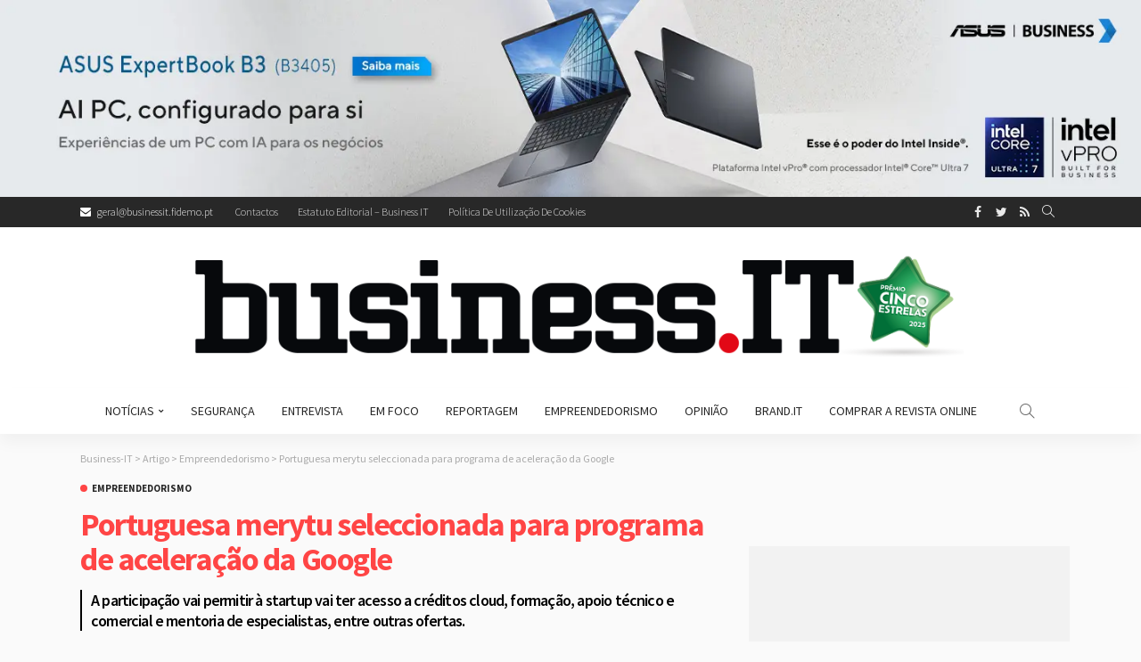

--- FILE ---
content_type: text/html; charset=UTF-8
request_url: https://business-it.pt/2024/03/22/portuguesa-merytu-seleccionada-para-programa-de-aceleracao-da-google/
body_size: 23651
content:
<!DOCTYPE html>
<html lang="pt-PT">
<head>
	<meta charset="UTF-8"/>
	<meta http-equiv="X-UA-Compatible" content="IE=edge">
	<meta name="viewport" content="width=device-width, initial-scale=1.0">
	<link rel="profile" href="https://gmpg.org/xfn/11"/>
	<link rel="pingback" href="https://business-it.pt/xmlrpc.php"/>
	<script data-cfasync="false" data-no-defer="1" data-no-minify="1" data-no-optimize="1">var ewww_webp_supported=!1;function check_webp_feature(A,e){var w;e=void 0!==e?e:function(){},ewww_webp_supported?e(ewww_webp_supported):((w=new Image).onload=function(){ewww_webp_supported=0<w.width&&0<w.height,e&&e(ewww_webp_supported)},w.onerror=function(){e&&e(!1)},w.src="data:image/webp;base64,"+{alpha:"UklGRkoAAABXRUJQVlA4WAoAAAAQAAAAAAAAAAAAQUxQSAwAAAARBxAR/Q9ERP8DAABWUDggGAAAABQBAJ0BKgEAAQAAAP4AAA3AAP7mtQAAAA=="}[A])}check_webp_feature("alpha");</script><script data-cfasync="false" data-no-defer="1" data-no-minify="1" data-no-optimize="1">var Arrive=function(c,w){"use strict";if(c.MutationObserver&&"undefined"!=typeof HTMLElement){var r,a=0,u=(r=HTMLElement.prototype.matches||HTMLElement.prototype.webkitMatchesSelector||HTMLElement.prototype.mozMatchesSelector||HTMLElement.prototype.msMatchesSelector,{matchesSelector:function(e,t){return e instanceof HTMLElement&&r.call(e,t)},addMethod:function(e,t,r){var a=e[t];e[t]=function(){return r.length==arguments.length?r.apply(this,arguments):"function"==typeof a?a.apply(this,arguments):void 0}},callCallbacks:function(e,t){t&&t.options.onceOnly&&1==t.firedElems.length&&(e=[e[0]]);for(var r,a=0;r=e[a];a++)r&&r.callback&&r.callback.call(r.elem,r.elem);t&&t.options.onceOnly&&1==t.firedElems.length&&t.me.unbindEventWithSelectorAndCallback.call(t.target,t.selector,t.callback)},checkChildNodesRecursively:function(e,t,r,a){for(var i,n=0;i=e[n];n++)r(i,t,a)&&a.push({callback:t.callback,elem:i}),0<i.childNodes.length&&u.checkChildNodesRecursively(i.childNodes,t,r,a)},mergeArrays:function(e,t){var r,a={};for(r in e)e.hasOwnProperty(r)&&(a[r]=e[r]);for(r in t)t.hasOwnProperty(r)&&(a[r]=t[r]);return a},toElementsArray:function(e){return e=void 0!==e&&("number"!=typeof e.length||e===c)?[e]:e}}),e=(l.prototype.addEvent=function(e,t,r,a){a={target:e,selector:t,options:r,callback:a,firedElems:[]};return this._beforeAdding&&this._beforeAdding(a),this._eventsBucket.push(a),a},l.prototype.removeEvent=function(e){for(var t,r=this._eventsBucket.length-1;t=this._eventsBucket[r];r--)e(t)&&(this._beforeRemoving&&this._beforeRemoving(t),(t=this._eventsBucket.splice(r,1))&&t.length&&(t[0].callback=null))},l.prototype.beforeAdding=function(e){this._beforeAdding=e},l.prototype.beforeRemoving=function(e){this._beforeRemoving=e},l),t=function(i,n){var o=new e,l=this,s={fireOnAttributesModification:!1};return o.beforeAdding(function(t){var e=t.target;e!==c.document&&e!==c||(e=document.getElementsByTagName("html")[0]);var r=new MutationObserver(function(e){n.call(this,e,t)}),a=i(t.options);r.observe(e,a),t.observer=r,t.me=l}),o.beforeRemoving(function(e){e.observer.disconnect()}),this.bindEvent=function(e,t,r){t=u.mergeArrays(s,t);for(var a=u.toElementsArray(this),i=0;i<a.length;i++)o.addEvent(a[i],e,t,r)},this.unbindEvent=function(){var r=u.toElementsArray(this);o.removeEvent(function(e){for(var t=0;t<r.length;t++)if(this===w||e.target===r[t])return!0;return!1})},this.unbindEventWithSelectorOrCallback=function(r){var a=u.toElementsArray(this),i=r,e="function"==typeof r?function(e){for(var t=0;t<a.length;t++)if((this===w||e.target===a[t])&&e.callback===i)return!0;return!1}:function(e){for(var t=0;t<a.length;t++)if((this===w||e.target===a[t])&&e.selector===r)return!0;return!1};o.removeEvent(e)},this.unbindEventWithSelectorAndCallback=function(r,a){var i=u.toElementsArray(this);o.removeEvent(function(e){for(var t=0;t<i.length;t++)if((this===w||e.target===i[t])&&e.selector===r&&e.callback===a)return!0;return!1})},this},i=new function(){var s={fireOnAttributesModification:!1,onceOnly:!1,existing:!1};function n(e,t,r){return!(!u.matchesSelector(e,t.selector)||(e._id===w&&(e._id=a++),-1!=t.firedElems.indexOf(e._id)))&&(t.firedElems.push(e._id),!0)}var c=(i=new t(function(e){var t={attributes:!1,childList:!0,subtree:!0};return e.fireOnAttributesModification&&(t.attributes=!0),t},function(e,i){e.forEach(function(e){var t=e.addedNodes,r=e.target,a=[];null!==t&&0<t.length?u.checkChildNodesRecursively(t,i,n,a):"attributes"===e.type&&n(r,i)&&a.push({callback:i.callback,elem:r}),u.callCallbacks(a,i)})})).bindEvent;return i.bindEvent=function(e,t,r){t=void 0===r?(r=t,s):u.mergeArrays(s,t);var a=u.toElementsArray(this);if(t.existing){for(var i=[],n=0;n<a.length;n++)for(var o=a[n].querySelectorAll(e),l=0;l<o.length;l++)i.push({callback:r,elem:o[l]});if(t.onceOnly&&i.length)return r.call(i[0].elem,i[0].elem);setTimeout(u.callCallbacks,1,i)}c.call(this,e,t,r)},i},o=new function(){var a={};function i(e,t){return u.matchesSelector(e,t.selector)}var n=(o=new t(function(){return{childList:!0,subtree:!0}},function(e,r){e.forEach(function(e){var t=e.removedNodes,e=[];null!==t&&0<t.length&&u.checkChildNodesRecursively(t,r,i,e),u.callCallbacks(e,r)})})).bindEvent;return o.bindEvent=function(e,t,r){t=void 0===r?(r=t,a):u.mergeArrays(a,t),n.call(this,e,t,r)},o};d(HTMLElement.prototype),d(NodeList.prototype),d(HTMLCollection.prototype),d(HTMLDocument.prototype),d(Window.prototype);var n={};return s(i,n,"unbindAllArrive"),s(o,n,"unbindAllLeave"),n}function l(){this._eventsBucket=[],this._beforeAdding=null,this._beforeRemoving=null}function s(e,t,r){u.addMethod(t,r,e.unbindEvent),u.addMethod(t,r,e.unbindEventWithSelectorOrCallback),u.addMethod(t,r,e.unbindEventWithSelectorAndCallback)}function d(e){e.arrive=i.bindEvent,s(i,e,"unbindArrive"),e.leave=o.bindEvent,s(o,e,"unbindLeave")}}(window,void 0),ewww_webp_supported=!1;function check_webp_feature(e,t){var r;ewww_webp_supported?t(ewww_webp_supported):((r=new Image).onload=function(){ewww_webp_supported=0<r.width&&0<r.height,t(ewww_webp_supported)},r.onerror=function(){t(!1)},r.src="data:image/webp;base64,"+{alpha:"UklGRkoAAABXRUJQVlA4WAoAAAAQAAAAAAAAAAAAQUxQSAwAAAARBxAR/Q9ERP8DAABWUDggGAAAABQBAJ0BKgEAAQAAAP4AAA3AAP7mtQAAAA==",animation:"UklGRlIAAABXRUJQVlA4WAoAAAASAAAAAAAAAAAAQU5JTQYAAAD/////AABBTk1GJgAAAAAAAAAAAAAAAAAAAGQAAABWUDhMDQAAAC8AAAAQBxAREYiI/gcA"}[e])}function ewwwLoadImages(e){if(e){for(var t=document.querySelectorAll(".batch-image img, .image-wrapper a, .ngg-pro-masonry-item a, .ngg-galleria-offscreen-seo-wrapper a"),r=0,a=t.length;r<a;r++)ewwwAttr(t[r],"data-src",t[r].getAttribute("data-webp")),ewwwAttr(t[r],"data-thumbnail",t[r].getAttribute("data-webp-thumbnail"));for(var i=document.querySelectorAll("div.woocommerce-product-gallery__image"),r=0,a=i.length;r<a;r++)ewwwAttr(i[r],"data-thumb",i[r].getAttribute("data-webp-thumb"))}for(var n=document.querySelectorAll("video"),r=0,a=n.length;r<a;r++)ewwwAttr(n[r],"poster",e?n[r].getAttribute("data-poster-webp"):n[r].getAttribute("data-poster-image"));for(var o,l=document.querySelectorAll("img.ewww_webp_lazy_load"),r=0,a=l.length;r<a;r++)e&&(ewwwAttr(l[r],"data-lazy-srcset",l[r].getAttribute("data-lazy-srcset-webp")),ewwwAttr(l[r],"data-srcset",l[r].getAttribute("data-srcset-webp")),ewwwAttr(l[r],"data-lazy-src",l[r].getAttribute("data-lazy-src-webp")),ewwwAttr(l[r],"data-src",l[r].getAttribute("data-src-webp")),ewwwAttr(l[r],"data-orig-file",l[r].getAttribute("data-webp-orig-file")),ewwwAttr(l[r],"data-medium-file",l[r].getAttribute("data-webp-medium-file")),ewwwAttr(l[r],"data-large-file",l[r].getAttribute("data-webp-large-file")),null!=(o=l[r].getAttribute("srcset"))&&!1!==o&&o.includes("R0lGOD")&&ewwwAttr(l[r],"src",l[r].getAttribute("data-lazy-src-webp"))),l[r].className=l[r].className.replace(/\bewww_webp_lazy_load\b/,"");for(var s=document.querySelectorAll(".ewww_webp"),r=0,a=s.length;r<a;r++)e?(ewwwAttr(s[r],"srcset",s[r].getAttribute("data-srcset-webp")),ewwwAttr(s[r],"src",s[r].getAttribute("data-src-webp")),ewwwAttr(s[r],"data-orig-file",s[r].getAttribute("data-webp-orig-file")),ewwwAttr(s[r],"data-medium-file",s[r].getAttribute("data-webp-medium-file")),ewwwAttr(s[r],"data-large-file",s[r].getAttribute("data-webp-large-file")),ewwwAttr(s[r],"data-large_image",s[r].getAttribute("data-webp-large_image")),ewwwAttr(s[r],"data-src",s[r].getAttribute("data-webp-src"))):(ewwwAttr(s[r],"srcset",s[r].getAttribute("data-srcset-img")),ewwwAttr(s[r],"src",s[r].getAttribute("data-src-img"))),s[r].className=s[r].className.replace(/\bewww_webp\b/,"ewww_webp_loaded");window.jQuery&&jQuery.fn.isotope&&jQuery.fn.imagesLoaded&&(jQuery(".fusion-posts-container-infinite").imagesLoaded(function(){jQuery(".fusion-posts-container-infinite").hasClass("isotope")&&jQuery(".fusion-posts-container-infinite").isotope()}),jQuery(".fusion-portfolio:not(.fusion-recent-works) .fusion-portfolio-wrapper").imagesLoaded(function(){jQuery(".fusion-portfolio:not(.fusion-recent-works) .fusion-portfolio-wrapper").isotope()}))}function ewwwWebPInit(e){ewwwLoadImages(e),ewwwNggLoadGalleries(e),document.arrive(".ewww_webp",function(){ewwwLoadImages(e)}),document.arrive(".ewww_webp_lazy_load",function(){ewwwLoadImages(e)}),document.arrive("videos",function(){ewwwLoadImages(e)}),"loading"==document.readyState?document.addEventListener("DOMContentLoaded",ewwwJSONParserInit):("undefined"!=typeof galleries&&ewwwNggParseGalleries(e),ewwwWooParseVariations(e))}function ewwwAttr(e,t,r){null!=r&&!1!==r&&e.setAttribute(t,r)}function ewwwJSONParserInit(){"undefined"!=typeof galleries&&check_webp_feature("alpha",ewwwNggParseGalleries),check_webp_feature("alpha",ewwwWooParseVariations)}function ewwwWooParseVariations(e){if(e)for(var t=document.querySelectorAll("form.variations_form"),r=0,a=t.length;r<a;r++){var i=t[r].getAttribute("data-product_variations"),n=!1;try{for(var o in i=JSON.parse(i))void 0!==i[o]&&void 0!==i[o].image&&(void 0!==i[o].image.src_webp&&(i[o].image.src=i[o].image.src_webp,n=!0),void 0!==i[o].image.srcset_webp&&(i[o].image.srcset=i[o].image.srcset_webp,n=!0),void 0!==i[o].image.full_src_webp&&(i[o].image.full_src=i[o].image.full_src_webp,n=!0),void 0!==i[o].image.gallery_thumbnail_src_webp&&(i[o].image.gallery_thumbnail_src=i[o].image.gallery_thumbnail_src_webp,n=!0),void 0!==i[o].image.thumb_src_webp&&(i[o].image.thumb_src=i[o].image.thumb_src_webp,n=!0));n&&ewwwAttr(t[r],"data-product_variations",JSON.stringify(i))}catch(e){}}}function ewwwNggParseGalleries(e){if(e)for(var t in galleries){var r=galleries[t];galleries[t].images_list=ewwwNggParseImageList(r.images_list)}}function ewwwNggLoadGalleries(e){e&&document.addEventListener("ngg.galleria.themeadded",function(e,t){window.ngg_galleria._create_backup=window.ngg_galleria.create,window.ngg_galleria.create=function(e,t){var r=$(e).data("id");return galleries["gallery_"+r].images_list=ewwwNggParseImageList(galleries["gallery_"+r].images_list),window.ngg_galleria._create_backup(e,t)}})}function ewwwNggParseImageList(e){for(var t in e){var r=e[t];if(void 0!==r["image-webp"]&&(e[t].image=r["image-webp"],delete e[t]["image-webp"]),void 0!==r["thumb-webp"]&&(e[t].thumb=r["thumb-webp"],delete e[t]["thumb-webp"]),void 0!==r.full_image_webp&&(e[t].full_image=r.full_image_webp,delete e[t].full_image_webp),void 0!==r.srcsets)for(var a in r.srcsets)nggSrcset=r.srcsets[a],void 0!==r.srcsets[a+"-webp"]&&(e[t].srcsets[a]=r.srcsets[a+"-webp"],delete e[t].srcsets[a+"-webp"]);if(void 0!==r.full_srcsets)for(var i in r.full_srcsets)nggFSrcset=r.full_srcsets[i],void 0!==r.full_srcsets[i+"-webp"]&&(e[t].full_srcsets[i]=r.full_srcsets[i+"-webp"],delete e[t].full_srcsets[i+"-webp"])}return e}check_webp_feature("alpha",ewwwWebPInit);</script><script type="application/javascript">var newsmax_ruby_ajax_url = "https://business-it.pt/wp-admin/admin-ajax.php"</script><meta name='robots' content='index, follow, max-image-preview:large, max-snippet:-1, max-video-preview:-1' />

	<!-- This site is optimized with the Yoast SEO plugin v26.7 - https://yoast.com/wordpress/plugins/seo/ -->
	<title>Portuguesa merytu seleccionada para programa de aceleração da Google - Business-IT</title>
	<meta name="description" content="A merytu foi seleccionada para o Cloud Program da Google para Startups, o que irá permitir à tecnológica nacional crescer e desenvolver a solução." />
	<link rel="canonical" href="https://business-it.pt/2024/03/22/portuguesa-merytu-seleccionada-para-programa-de-aceleracao-da-google/" />
	<meta property="og:locale" content="pt_PT" />
	<meta property="og:type" content="article" />
	<meta property="og:title" content="Portuguesa merytu seleccionada para programa de aceleração da Google - Business-IT" />
	<meta property="og:description" content="A merytu foi seleccionada para o Cloud Program da Google para Startups, o que irá permitir à tecnológica nacional crescer e desenvolver a solução." />
	<meta property="og:url" content="https://business-it.pt/2024/03/22/portuguesa-merytu-seleccionada-para-programa-de-aceleracao-da-google/" />
	<meta property="og:site_name" content="Business-IT" />
	<meta property="article:publisher" content="https://www.facebook.com/RevistaBusinessIT/" />
	<meta property="article:published_time" content="2024-03-22T10:49:25+00:00" />
	<meta property="article:modified_time" content="2024-03-22T15:22:11+00:00" />
	<meta property="og:image" content="https://business-it.pt/wp-content/uploads/2024/03/merytu_team.jpg" />
	<meta property="og:image:width" content="1000" />
	<meta property="og:image:height" content="561" />
	<meta property="og:image:type" content="image/jpeg" />
	<meta name="author" content="Mafalda Freire" />
	<meta name="twitter:card" content="summary_large_image" />
	<meta name="twitter:creator" content="@Business__IT" />
	<meta name="twitter:site" content="@Business__IT" />
	<meta name="twitter:label1" content="Escrito por" />
	<meta name="twitter:data1" content="Mafalda Freire" />
	<meta name="twitter:label2" content="Tempo estimado de leitura" />
	<meta name="twitter:data2" content="2 minutos" />
	<script type="application/ld+json" class="yoast-schema-graph">{"@context":"https://schema.org","@graph":[{"@type":"Article","@id":"https://business-it.pt/2024/03/22/portuguesa-merytu-seleccionada-para-programa-de-aceleracao-da-google/#article","isPartOf":{"@id":"https://business-it.pt/2024/03/22/portuguesa-merytu-seleccionada-para-programa-de-aceleracao-da-google/"},"author":{"name":"Mafalda Freire","@id":"https://business-it.pt/#/schema/person/eed0f61171b290b8e71d604800d210ba"},"headline":"Portuguesa merytu seleccionada para programa de aceleração da Google","datePublished":"2024-03-22T10:49:25+00:00","dateModified":"2024-03-22T15:22:11+00:00","mainEntityOfPage":{"@id":"https://business-it.pt/2024/03/22/portuguesa-merytu-seleccionada-para-programa-de-aceleracao-da-google/"},"wordCount":212,"image":{"@id":"https://business-it.pt/2024/03/22/portuguesa-merytu-seleccionada-para-programa-de-aceleracao-da-google/#primaryimage"},"thumbnailUrl":"https://business-it.pt/wp-content/uploads/2024/03/merytu_team.jpg","keywords":["Cloud Program da Google para Startups","empreendedorismo","Merytu","startup"],"articleSection":["Empreendedorismo"],"inLanguage":"pt-PT"},{"@type":"WebPage","@id":"https://business-it.pt/2024/03/22/portuguesa-merytu-seleccionada-para-programa-de-aceleracao-da-google/","url":"https://business-it.pt/2024/03/22/portuguesa-merytu-seleccionada-para-programa-de-aceleracao-da-google/","name":"Portuguesa merytu seleccionada para programa de aceleração da Google - Business-IT","isPartOf":{"@id":"https://business-it.pt/#website"},"primaryImageOfPage":{"@id":"https://business-it.pt/2024/03/22/portuguesa-merytu-seleccionada-para-programa-de-aceleracao-da-google/#primaryimage"},"image":{"@id":"https://business-it.pt/2024/03/22/portuguesa-merytu-seleccionada-para-programa-de-aceleracao-da-google/#primaryimage"},"thumbnailUrl":"https://business-it.pt/wp-content/uploads/2024/03/merytu_team.jpg","datePublished":"2024-03-22T10:49:25+00:00","dateModified":"2024-03-22T15:22:11+00:00","author":{"@id":"https://business-it.pt/#/schema/person/eed0f61171b290b8e71d604800d210ba"},"description":"A merytu foi seleccionada para o Cloud Program da Google para Startups, o que irá permitir à tecnológica nacional crescer e desenvolver a solução.","breadcrumb":{"@id":"https://business-it.pt/2024/03/22/portuguesa-merytu-seleccionada-para-programa-de-aceleracao-da-google/#breadcrumb"},"inLanguage":"pt-PT","potentialAction":[{"@type":"ReadAction","target":["https://business-it.pt/2024/03/22/portuguesa-merytu-seleccionada-para-programa-de-aceleracao-da-google/"]}]},{"@type":"ImageObject","inLanguage":"pt-PT","@id":"https://business-it.pt/2024/03/22/portuguesa-merytu-seleccionada-para-programa-de-aceleracao-da-google/#primaryimage","url":"https://business-it.pt/wp-content/uploads/2024/03/merytu_team.jpg","contentUrl":"https://business-it.pt/wp-content/uploads/2024/03/merytu_team.jpg","width":1000,"height":561},{"@type":"BreadcrumbList","@id":"https://business-it.pt/2024/03/22/portuguesa-merytu-seleccionada-para-programa-de-aceleracao-da-google/#breadcrumb","itemListElement":[{"@type":"ListItem","position":1,"name":"Início","item":"https://business-it.pt/"},{"@type":"ListItem","position":2,"name":"Artigo","item":"https://business-it.pt/artigo/"},{"@type":"ListItem","position":3,"name":"Portuguesa merytu seleccionada para programa de aceleração da Google"}]},{"@type":"WebSite","@id":"https://business-it.pt/#website","url":"https://business-it.pt/","name":"Business-IT","description":"Tecnologia profissional","potentialAction":[{"@type":"SearchAction","target":{"@type":"EntryPoint","urlTemplate":"https://business-it.pt/?s={search_term_string}"},"query-input":{"@type":"PropertyValueSpecification","valueRequired":true,"valueName":"search_term_string"}}],"inLanguage":"pt-PT"},{"@type":"Person","@id":"https://business-it.pt/#/schema/person/eed0f61171b290b8e71d604800d210ba","name":"Mafalda Freire","image":{"@type":"ImageObject","inLanguage":"pt-PT","@id":"https://business-it.pt/#/schema/person/image/","url":"https://secure.gravatar.com/avatar/434e995020ae64cd7000081082a9877ea0140edc03600b264b98cfadaa8f9d4b?s=96&d=mm&r=g","contentUrl":"https://secure.gravatar.com/avatar/434e995020ae64cd7000081082a9877ea0140edc03600b264b98cfadaa8f9d4b?s=96&d=mm&r=g","caption":"Mafalda Freire"},"description":"Fã de tecnologia, gosta especialmente de tudo o que esteja relacionado com automóveis e mobile. Além disso é apaixonada pelo Star Wars.","url":"https://business-it.pt/author/mafalda/"}]}</script>
	<!-- / Yoast SEO plugin. -->


<link rel='dns-prefetch' href='//www.googletagmanager.com' />
<link rel='dns-prefetch' href='//stats.wp.com' />
<link rel='dns-prefetch' href='//fonts.googleapis.com' />
<link rel='dns-prefetch' href='//v0.wordpress.com' />
<link rel="alternate" type="application/rss+xml" title="Business-IT &raquo; Feed" href="https://business-it.pt/feed/" />
<link rel="alternate" type="application/rss+xml" title="Business-IT &raquo; Feed de comentários" href="https://business-it.pt/comments/feed/" />
<link rel="alternate" title="oEmbed (JSON)" type="application/json+oembed" href="https://business-it.pt/wp-json/oembed/1.0/embed?url=https%3A%2F%2Fbusiness-it.pt%2F2024%2F03%2F22%2Fportuguesa-merytu-seleccionada-para-programa-de-aceleracao-da-google%2F" />
<link rel="alternate" title="oEmbed (XML)" type="text/xml+oembed" href="https://business-it.pt/wp-json/oembed/1.0/embed?url=https%3A%2F%2Fbusiness-it.pt%2F2024%2F03%2F22%2Fportuguesa-merytu-seleccionada-para-programa-de-aceleracao-da-google%2F&#038;format=xml" />
<!-- business-it.pt is managing ads with Advanced Ads 2.0.16 – https://wpadvancedads.com/ --><script id="busin-ready">
			window.advanced_ads_ready=function(e,a){a=a||"complete";var d=function(e){return"interactive"===a?"loading"!==e:"complete"===e};d(document.readyState)?e():document.addEventListener("readystatechange",(function(a){d(a.target.readyState)&&e()}),{once:"interactive"===a})},window.advanced_ads_ready_queue=window.advanced_ads_ready_queue||[];		</script>
		<style id='wp-img-auto-sizes-contain-inline-css'>
img:is([sizes=auto i],[sizes^="auto," i]){contain-intrinsic-size:3000px 1500px}
/*# sourceURL=wp-img-auto-sizes-contain-inline-css */
</style>
<link rel='stylesheet' id='newsmax_ruby_core_style-css' href='https://business-it.pt/wp-content/plugins/newsmax-core/assets/style.css?ver=5.1' media='all' />
<style id='wp-emoji-styles-inline-css'>

	img.wp-smiley, img.emoji {
		display: inline !important;
		border: none !important;
		box-shadow: none !important;
		height: 1em !important;
		width: 1em !important;
		margin: 0 0.07em !important;
		vertical-align: -0.1em !important;
		background: none !important;
		padding: 0 !important;
	}
/*# sourceURL=wp-emoji-styles-inline-css */
</style>
<style id='wp-block-library-inline-css'>
:root{--wp-block-synced-color:#7a00df;--wp-block-synced-color--rgb:122,0,223;--wp-bound-block-color:var(--wp-block-synced-color);--wp-editor-canvas-background:#ddd;--wp-admin-theme-color:#007cba;--wp-admin-theme-color--rgb:0,124,186;--wp-admin-theme-color-darker-10:#006ba1;--wp-admin-theme-color-darker-10--rgb:0,107,160.5;--wp-admin-theme-color-darker-20:#005a87;--wp-admin-theme-color-darker-20--rgb:0,90,135;--wp-admin-border-width-focus:2px}@media (min-resolution:192dpi){:root{--wp-admin-border-width-focus:1.5px}}.wp-element-button{cursor:pointer}:root .has-very-light-gray-background-color{background-color:#eee}:root .has-very-dark-gray-background-color{background-color:#313131}:root .has-very-light-gray-color{color:#eee}:root .has-very-dark-gray-color{color:#313131}:root .has-vivid-green-cyan-to-vivid-cyan-blue-gradient-background{background:linear-gradient(135deg,#00d084,#0693e3)}:root .has-purple-crush-gradient-background{background:linear-gradient(135deg,#34e2e4,#4721fb 50%,#ab1dfe)}:root .has-hazy-dawn-gradient-background{background:linear-gradient(135deg,#faaca8,#dad0ec)}:root .has-subdued-olive-gradient-background{background:linear-gradient(135deg,#fafae1,#67a671)}:root .has-atomic-cream-gradient-background{background:linear-gradient(135deg,#fdd79a,#004a59)}:root .has-nightshade-gradient-background{background:linear-gradient(135deg,#330968,#31cdcf)}:root .has-midnight-gradient-background{background:linear-gradient(135deg,#020381,#2874fc)}:root{--wp--preset--font-size--normal:16px;--wp--preset--font-size--huge:42px}.has-regular-font-size{font-size:1em}.has-larger-font-size{font-size:2.625em}.has-normal-font-size{font-size:var(--wp--preset--font-size--normal)}.has-huge-font-size{font-size:var(--wp--preset--font-size--huge)}.has-text-align-center{text-align:center}.has-text-align-left{text-align:left}.has-text-align-right{text-align:right}.has-fit-text{white-space:nowrap!important}#end-resizable-editor-section{display:none}.aligncenter{clear:both}.items-justified-left{justify-content:flex-start}.items-justified-center{justify-content:center}.items-justified-right{justify-content:flex-end}.items-justified-space-between{justify-content:space-between}.screen-reader-text{border:0;clip-path:inset(50%);height:1px;margin:-1px;overflow:hidden;padding:0;position:absolute;width:1px;word-wrap:normal!important}.screen-reader-text:focus{background-color:#ddd;clip-path:none;color:#444;display:block;font-size:1em;height:auto;left:5px;line-height:normal;padding:15px 23px 14px;text-decoration:none;top:5px;width:auto;z-index:100000}html :where(.has-border-color){border-style:solid}html :where([style*=border-top-color]){border-top-style:solid}html :where([style*=border-right-color]){border-right-style:solid}html :where([style*=border-bottom-color]){border-bottom-style:solid}html :where([style*=border-left-color]){border-left-style:solid}html :where([style*=border-width]){border-style:solid}html :where([style*=border-top-width]){border-top-style:solid}html :where([style*=border-right-width]){border-right-style:solid}html :where([style*=border-bottom-width]){border-bottom-style:solid}html :where([style*=border-left-width]){border-left-style:solid}html :where(img[class*=wp-image-]){height:auto;max-width:100%}:where(figure){margin:0 0 1em}html :where(.is-position-sticky){--wp-admin--admin-bar--position-offset:var(--wp-admin--admin-bar--height,0px)}@media screen and (max-width:600px){html :where(.is-position-sticky){--wp-admin--admin-bar--position-offset:0px}}

/*# sourceURL=wp-block-library-inline-css */
</style><style id='global-styles-inline-css'>
:root{--wp--preset--aspect-ratio--square: 1;--wp--preset--aspect-ratio--4-3: 4/3;--wp--preset--aspect-ratio--3-4: 3/4;--wp--preset--aspect-ratio--3-2: 3/2;--wp--preset--aspect-ratio--2-3: 2/3;--wp--preset--aspect-ratio--16-9: 16/9;--wp--preset--aspect-ratio--9-16: 9/16;--wp--preset--color--black: #000000;--wp--preset--color--cyan-bluish-gray: #abb8c3;--wp--preset--color--white: #ffffff;--wp--preset--color--pale-pink: #f78da7;--wp--preset--color--vivid-red: #cf2e2e;--wp--preset--color--luminous-vivid-orange: #ff6900;--wp--preset--color--luminous-vivid-amber: #fcb900;--wp--preset--color--light-green-cyan: #7bdcb5;--wp--preset--color--vivid-green-cyan: #00d084;--wp--preset--color--pale-cyan-blue: #8ed1fc;--wp--preset--color--vivid-cyan-blue: #0693e3;--wp--preset--color--vivid-purple: #9b51e0;--wp--preset--gradient--vivid-cyan-blue-to-vivid-purple: linear-gradient(135deg,rgb(6,147,227) 0%,rgb(155,81,224) 100%);--wp--preset--gradient--light-green-cyan-to-vivid-green-cyan: linear-gradient(135deg,rgb(122,220,180) 0%,rgb(0,208,130) 100%);--wp--preset--gradient--luminous-vivid-amber-to-luminous-vivid-orange: linear-gradient(135deg,rgb(252,185,0) 0%,rgb(255,105,0) 100%);--wp--preset--gradient--luminous-vivid-orange-to-vivid-red: linear-gradient(135deg,rgb(255,105,0) 0%,rgb(207,46,46) 100%);--wp--preset--gradient--very-light-gray-to-cyan-bluish-gray: linear-gradient(135deg,rgb(238,238,238) 0%,rgb(169,184,195) 100%);--wp--preset--gradient--cool-to-warm-spectrum: linear-gradient(135deg,rgb(74,234,220) 0%,rgb(151,120,209) 20%,rgb(207,42,186) 40%,rgb(238,44,130) 60%,rgb(251,105,98) 80%,rgb(254,248,76) 100%);--wp--preset--gradient--blush-light-purple: linear-gradient(135deg,rgb(255,206,236) 0%,rgb(152,150,240) 100%);--wp--preset--gradient--blush-bordeaux: linear-gradient(135deg,rgb(254,205,165) 0%,rgb(254,45,45) 50%,rgb(107,0,62) 100%);--wp--preset--gradient--luminous-dusk: linear-gradient(135deg,rgb(255,203,112) 0%,rgb(199,81,192) 50%,rgb(65,88,208) 100%);--wp--preset--gradient--pale-ocean: linear-gradient(135deg,rgb(255,245,203) 0%,rgb(182,227,212) 50%,rgb(51,167,181) 100%);--wp--preset--gradient--electric-grass: linear-gradient(135deg,rgb(202,248,128) 0%,rgb(113,206,126) 100%);--wp--preset--gradient--midnight: linear-gradient(135deg,rgb(2,3,129) 0%,rgb(40,116,252) 100%);--wp--preset--font-size--small: 13px;--wp--preset--font-size--medium: 20px;--wp--preset--font-size--large: 36px;--wp--preset--font-size--x-large: 42px;--wp--preset--spacing--20: 0.44rem;--wp--preset--spacing--30: 0.67rem;--wp--preset--spacing--40: 1rem;--wp--preset--spacing--50: 1.5rem;--wp--preset--spacing--60: 2.25rem;--wp--preset--spacing--70: 3.38rem;--wp--preset--spacing--80: 5.06rem;--wp--preset--shadow--natural: 6px 6px 9px rgba(0, 0, 0, 0.2);--wp--preset--shadow--deep: 12px 12px 50px rgba(0, 0, 0, 0.4);--wp--preset--shadow--sharp: 6px 6px 0px rgba(0, 0, 0, 0.2);--wp--preset--shadow--outlined: 6px 6px 0px -3px rgb(255, 255, 255), 6px 6px rgb(0, 0, 0);--wp--preset--shadow--crisp: 6px 6px 0px rgb(0, 0, 0);}:where(.is-layout-flex){gap: 0.5em;}:where(.is-layout-grid){gap: 0.5em;}body .is-layout-flex{display: flex;}.is-layout-flex{flex-wrap: wrap;align-items: center;}.is-layout-flex > :is(*, div){margin: 0;}body .is-layout-grid{display: grid;}.is-layout-grid > :is(*, div){margin: 0;}:where(.wp-block-columns.is-layout-flex){gap: 2em;}:where(.wp-block-columns.is-layout-grid){gap: 2em;}:where(.wp-block-post-template.is-layout-flex){gap: 1.25em;}:where(.wp-block-post-template.is-layout-grid){gap: 1.25em;}.has-black-color{color: var(--wp--preset--color--black) !important;}.has-cyan-bluish-gray-color{color: var(--wp--preset--color--cyan-bluish-gray) !important;}.has-white-color{color: var(--wp--preset--color--white) !important;}.has-pale-pink-color{color: var(--wp--preset--color--pale-pink) !important;}.has-vivid-red-color{color: var(--wp--preset--color--vivid-red) !important;}.has-luminous-vivid-orange-color{color: var(--wp--preset--color--luminous-vivid-orange) !important;}.has-luminous-vivid-amber-color{color: var(--wp--preset--color--luminous-vivid-amber) !important;}.has-light-green-cyan-color{color: var(--wp--preset--color--light-green-cyan) !important;}.has-vivid-green-cyan-color{color: var(--wp--preset--color--vivid-green-cyan) !important;}.has-pale-cyan-blue-color{color: var(--wp--preset--color--pale-cyan-blue) !important;}.has-vivid-cyan-blue-color{color: var(--wp--preset--color--vivid-cyan-blue) !important;}.has-vivid-purple-color{color: var(--wp--preset--color--vivid-purple) !important;}.has-black-background-color{background-color: var(--wp--preset--color--black) !important;}.has-cyan-bluish-gray-background-color{background-color: var(--wp--preset--color--cyan-bluish-gray) !important;}.has-white-background-color{background-color: var(--wp--preset--color--white) !important;}.has-pale-pink-background-color{background-color: var(--wp--preset--color--pale-pink) !important;}.has-vivid-red-background-color{background-color: var(--wp--preset--color--vivid-red) !important;}.has-luminous-vivid-orange-background-color{background-color: var(--wp--preset--color--luminous-vivid-orange) !important;}.has-luminous-vivid-amber-background-color{background-color: var(--wp--preset--color--luminous-vivid-amber) !important;}.has-light-green-cyan-background-color{background-color: var(--wp--preset--color--light-green-cyan) !important;}.has-vivid-green-cyan-background-color{background-color: var(--wp--preset--color--vivid-green-cyan) !important;}.has-pale-cyan-blue-background-color{background-color: var(--wp--preset--color--pale-cyan-blue) !important;}.has-vivid-cyan-blue-background-color{background-color: var(--wp--preset--color--vivid-cyan-blue) !important;}.has-vivid-purple-background-color{background-color: var(--wp--preset--color--vivid-purple) !important;}.has-black-border-color{border-color: var(--wp--preset--color--black) !important;}.has-cyan-bluish-gray-border-color{border-color: var(--wp--preset--color--cyan-bluish-gray) !important;}.has-white-border-color{border-color: var(--wp--preset--color--white) !important;}.has-pale-pink-border-color{border-color: var(--wp--preset--color--pale-pink) !important;}.has-vivid-red-border-color{border-color: var(--wp--preset--color--vivid-red) !important;}.has-luminous-vivid-orange-border-color{border-color: var(--wp--preset--color--luminous-vivid-orange) !important;}.has-luminous-vivid-amber-border-color{border-color: var(--wp--preset--color--luminous-vivid-amber) !important;}.has-light-green-cyan-border-color{border-color: var(--wp--preset--color--light-green-cyan) !important;}.has-vivid-green-cyan-border-color{border-color: var(--wp--preset--color--vivid-green-cyan) !important;}.has-pale-cyan-blue-border-color{border-color: var(--wp--preset--color--pale-cyan-blue) !important;}.has-vivid-cyan-blue-border-color{border-color: var(--wp--preset--color--vivid-cyan-blue) !important;}.has-vivid-purple-border-color{border-color: var(--wp--preset--color--vivid-purple) !important;}.has-vivid-cyan-blue-to-vivid-purple-gradient-background{background: var(--wp--preset--gradient--vivid-cyan-blue-to-vivid-purple) !important;}.has-light-green-cyan-to-vivid-green-cyan-gradient-background{background: var(--wp--preset--gradient--light-green-cyan-to-vivid-green-cyan) !important;}.has-luminous-vivid-amber-to-luminous-vivid-orange-gradient-background{background: var(--wp--preset--gradient--luminous-vivid-amber-to-luminous-vivid-orange) !important;}.has-luminous-vivid-orange-to-vivid-red-gradient-background{background: var(--wp--preset--gradient--luminous-vivid-orange-to-vivid-red) !important;}.has-very-light-gray-to-cyan-bluish-gray-gradient-background{background: var(--wp--preset--gradient--very-light-gray-to-cyan-bluish-gray) !important;}.has-cool-to-warm-spectrum-gradient-background{background: var(--wp--preset--gradient--cool-to-warm-spectrum) !important;}.has-blush-light-purple-gradient-background{background: var(--wp--preset--gradient--blush-light-purple) !important;}.has-blush-bordeaux-gradient-background{background: var(--wp--preset--gradient--blush-bordeaux) !important;}.has-luminous-dusk-gradient-background{background: var(--wp--preset--gradient--luminous-dusk) !important;}.has-pale-ocean-gradient-background{background: var(--wp--preset--gradient--pale-ocean) !important;}.has-electric-grass-gradient-background{background: var(--wp--preset--gradient--electric-grass) !important;}.has-midnight-gradient-background{background: var(--wp--preset--gradient--midnight) !important;}.has-small-font-size{font-size: var(--wp--preset--font-size--small) !important;}.has-medium-font-size{font-size: var(--wp--preset--font-size--medium) !important;}.has-large-font-size{font-size: var(--wp--preset--font-size--large) !important;}.has-x-large-font-size{font-size: var(--wp--preset--font-size--x-large) !important;}
/*# sourceURL=global-styles-inline-css */
</style>

<style id='classic-theme-styles-inline-css'>
/*! This file is auto-generated */
.wp-block-button__link{color:#fff;background-color:#32373c;border-radius:9999px;box-shadow:none;text-decoration:none;padding:calc(.667em + 2px) calc(1.333em + 2px);font-size:1.125em}.wp-block-file__button{background:#32373c;color:#fff;text-decoration:none}
/*# sourceURL=/wp-includes/css/classic-themes.min.css */
</style>
<link rel='stylesheet' id='gn-frontend-gnfollow-style-css' href='https://business-it.pt/wp-content/plugins/gn-publisher/assets/css/gn-frontend-gnfollow.min.css?ver=1.5.26' media='all' />
<link rel='stylesheet' id='newsmax-fonts-css' href='//fonts.googleapis.com/css?family=Lato%3A400%7CSource+Sans+Pro%3A700%2C600%2C400%2C300%7CPoppins%3A400%2C700&#038;font-display=swap&#038;ver=5.1' media='all' />
<link rel='stylesheet' id='bootstrap-css' href='https://business-it.pt/wp-content/themes/newsmax/assets/external/bootstrap.css?ver=v3.3.1' media='all' />
<link rel='stylesheet' id='font-awesome-css' href='https://business-it.pt/wp-content/themes/newsmax/assets/external/font-awesome.css?ver=v4.7.0' media='all' />
<link rel='stylesheet' id='simple-line-icons-css' href='https://business-it.pt/wp-content/themes/newsmax/assets/external/simple-line-icons.css?ver=v2.4.0' media='all' />
<link rel='stylesheet' id='newsmax-miscellaneous-css' href='https://business-it.pt/wp-content/themes/newsmax/assets/css/miscellaneous.css?ver=5.1' media='all' />
<link rel='stylesheet' id='newsmax-ruby-main-css' href='https://business-it.pt/wp-content/themes/newsmax/assets/css/main.css?ver=5.1' media='all' />
<link rel='stylesheet' id='newsmax-ruby-responsive-css' href='https://business-it.pt/wp-content/themes/newsmax/assets/css/responsive.css?ver=5.1' media='all' />
<link rel='stylesheet' id='newsmax-ruby-style-css' href='https://business-it.pt/wp-content/themes/newsmax-child/style.css?ver=5.1' media='all' />
<style id='newsmax-ruby-style-inline-css'>
#newsmax_ruby_navbar_widget_button-_multiwidget .widget-btn {}#newsmax_ruby_navbar_widget_button-_multiwidget .widget-btn:hover {}
.off-canvas-wrap{background-color : #e8e8e8;}.small-menu-inner > li > a, .breadcrumb-wrap, .widget-btn { font-family: Source Sans Pro;}.small-menu-inner .sub-menu { font-family: Poppins;}.logo-inner img {max-height: 136px;}.is-social-color .post-meta-info-share i, .is-social-color .single-post-meta-info-share i,.is-social-color .single-post-share-big-inner a, .social-icon-wrap.social-icon-color-custom a,.social-counter-icon-color-custom .counter-element{ background-color: #919191;}body { background-color : #fafafa;background-repeat : no-repeat;background-size : cover;background-attachment : fixed;background-position : left top;}.footer-inner { background-color : #282828;background-repeat : no-repeat;background-size : cover;background-attachment : fixed;background-position : center center;}.banner-wrap { background-color : #ffffff;background-repeat : no-repeat;background-size : cover;background-attachment : fixed;background-position : center center;}body, p {font-family:Lato;font-weight:400;}.main-menu-inner > li > a {font-family:Source Sans Pro;text-transform:uppercase;}.navbar-wrap .is-sub-default {font-family:Poppins;font-weight:400;text-transform:capitalize;}.topbar-wrap {font-family:Source Sans Pro;font-weight:300;text-transform:capitalize;}.off-canvas-nav-wrap .sub-menu a {font-family:Source Sans Pro;text-transform:uppercase;}.logo-wrap.is-logo-text .logo-title, .off-canvas-logo-wrap.is-logo-text .logo-text {font-family:Poppins;font-weight:700;}.site-tagline {font-family:Poppins;font-weight:400;}.logo-mobile-wrap .logo-text {font-family:Poppins;text-transform:uppercase;}.block-header-wrap, .is-block-header-style-5 .block-header-wrap {font-family:Source Sans Pro;font-weight:400;text-transform:none;font-size:18px;}.widget-title, .is-block-header-style-5 .widget-title.block-title {font-family:Source Sans Pro;font-weight:700;text-transform:none;font-size:16px;}h1 {font-family:Poppins;font-weight:700;color:#000000;}h2 {font-family:Poppins;font-weight:700;color:#000000;}h3 {font-family:Poppins;font-weight:700;color:#000000;}h4 {font-family:Poppins;font-weight:700;color:#000000;}h5 {font-family:Poppins;font-weight:700;color:#000000;}h6 {font-family:Poppins;font-weight:700;color:#000000;}.post-cat-info {font-family:Source Sans Pro;font-weight:700;text-transform:uppercase;}.post-meta-info {font-family:Source Sans Pro;font-weight:400;color:#0a0a0a;}.post-btn a {font-family:Source Sans Pro;font-weight:400;font-size:11px;}.post-title.is-size-0 {font-family:Source Sans Pro;font-weight:700;color:#000000;}.post-title.is-size-1 {font-family:Source Sans Pro;font-weight:700;color:#000000;}.post-title.is-size-2 {font-family:Source Sans Pro;font-weight:600;color:#000000;}.post-title.is-size-3 {font-family:Source Sans Pro;font-weight:600;color:#000000;}.post-title.is-size-4 {font-family:Source Sans Pro;font-weight:600;color:#000000;}@media only screen and (min-width: 992px) and (max-width: 1199px) {body .post-title.is-size-0 {}body .post-title.is-size-1 {}body .post-title.is-size-2 {}body .post-title.is-size-3 {}body .post-title.is-size-4 {}}@media only screen and (max-width: 991px) {body .post-title.is-size-0 {}body .post-title.is-size-1 {}body .post-title.is-size-2 {}body .post-title.is-size-3 {}body .post-title.is-size-4 {}}@media only screen and (max-width: 767px) {body .post-title.is-size-0 {}body .post-title.is-size-1 {}body .post-title.is-size-2 {}body .post-title.is-size-3 {}body .post-title.is-size-4, .post-list-2 .post-title a, .post-list-3 .post-title a {}}@media only screen and (max-width: 767px) {body, p {}.post-excerpt p {}.entry h1 {}.entry h2 {}.entry h3 {}.entry h4 {}.entry h5 {}.entry h6 {}}.single .post-title.single-title {color :#ff4545!important;}.entry a:not(button), .widget_rss a:hover {color :#1e73be;}.post-meta-info-duration { font-family:Source Sans Pro;}.widget_recent_entries li a, .recentcomments a, .wp-block-latest-posts a { font-family:Source Sans Pro;}
/*# sourceURL=newsmax-ruby-style-inline-css */
</style>
<link rel='stylesheet' id='newsletter-css' href='https://business-it.pt/wp-content/plugins/newsletter/style.css?ver=9.1.0' media='all' />
<link rel='stylesheet' id='lepopup-style-css' href='https://business-it.pt/wp-content/plugins/halfdata-green-popups/css/style.min.css?ver=7.53' media='all' />
<link rel='stylesheet' id='airdatepicker-css' href='https://business-it.pt/wp-content/plugins/halfdata-green-popups/css/airdatepicker.min.css?ver=7.53' media='all' />
<link rel='stylesheet' id='redux-google-fonts-newsmax_ruby_theme_options-css' href='https://fonts.googleapis.com/css?family=Lato%3A100%2C300%2C400%2C700%2C900%2C100italic%2C300italic%2C400italic%2C700italic%2C900italic%7CSource+Sans+Pro%3A700%2C600%2C400%2C300%7CPoppins%3A400%2C700&#038;display=swap&#038;ver=1767959088' media='all' />
<script src="https://business-it.pt/wp-includes/js/jquery/jquery.min.js?ver=3.7.1" id="jquery-core-js"></script>
<script src="https://business-it.pt/wp-includes/js/jquery/jquery-migrate.min.js?ver=3.4.1" id="jquery-migrate-js"></script>
<script id="advanced-ads-advanced-js-js-extra">
var advads_options = {"blog_id":"1","privacy":{"enabled":true,"custom-cookie-name":"","custom-cookie-value":"","consent-method":"iab_tcf_20","state":"unknown"}};
//# sourceURL=advanced-ads-advanced-js-js-extra
</script>
<script src="https://business-it.pt/wp-content/plugins/advanced-ads/public/assets/js/advanced.min.js?ver=2.0.16" id="advanced-ads-advanced-js-js"></script>

<!-- Google tag (gtag.js) snippet added by Site Kit -->
<!-- Google Analytics snippet added by Site Kit -->
<script src="https://www.googletagmanager.com/gtag/js?id=GT-WF3L3K6" id="google_gtagjs-js" async></script>
<script id="google_gtagjs-js-after">
window.dataLayer = window.dataLayer || [];function gtag(){dataLayer.push(arguments);}
gtag("set","linker",{"domains":["business-it.pt"]});
gtag("js", new Date());
gtag("set", "developer_id.dZTNiMT", true);
gtag("config", "GT-WF3L3K6");
//# sourceURL=google_gtagjs-js-after
</script>
<link rel="preload" href="https://business-it.pt/wp-content/themes/newsmax/assets/external/fonts/fontawesome-webfont.woff2?v=4.7.0" as="font" type="font/woff2" crossorigin="anonymous"><link rel="preload" href="https://business-it.pt/wp-content/themes/newsmax/assets/external/fonts/simple-line.woff2?v=2.4.0" as="font" type="font/woff2" crossorigin="anonymous"><link rel="https://api.w.org/" href="https://business-it.pt/wp-json/" /><link rel="alternate" title="JSON" type="application/json" href="https://business-it.pt/wp-json/wp/v2/posts/17333" /><link rel="EditURI" type="application/rsd+xml" title="RSD" href="https://business-it.pt/xmlrpc.php?rsd" />
<meta name="generator" content="WordPress 6.9" />
<link rel='shortlink' href='https://business-it.pt/?p=17333' />
<meta name="generator" content="Site Kit by Google 1.168.0" />  <script src="https://cdn.onesignal.com/sdks/web/v16/OneSignalSDK.page.js" defer></script>
  <script>
          window.OneSignalDeferred = window.OneSignalDeferred || [];
          OneSignalDeferred.push(async function(OneSignal) {
            await OneSignal.init({
              appId: "4bde73f0-66ed-4849-9f18-287c65450745",
              serviceWorkerOverrideForTypical: true,
              path: "https://business-it.pt/wp-content/plugins/onesignal-free-web-push-notifications/sdk_files/",
              serviceWorkerParam: { scope: "/wp-content/plugins/onesignal-free-web-push-notifications/sdk_files/push/onesignal/" },
              serviceWorkerPath: "OneSignalSDKWorker.js",
            });
          });

          // Unregister the legacy OneSignal service worker to prevent scope conflicts
          if (navigator.serviceWorker) {
            navigator.serviceWorker.getRegistrations().then((registrations) => {
              // Iterate through all registered service workers
              registrations.forEach((registration) => {
                // Check the script URL to identify the specific service worker
                if (registration.active && registration.active.scriptURL.includes('OneSignalSDKWorker.js.php')) {
                  // Unregister the service worker
                  registration.unregister().then((success) => {
                    if (success) {
                      console.log('OneSignalSW: Successfully unregistered:', registration.active.scriptURL);
                    } else {
                      console.log('OneSignalSW: Failed to unregister:', registration.active.scriptURL);
                    }
                  });
                }
              });
            }).catch((error) => {
              console.error('Error fetching service worker registrations:', error);
            });
        }
        </script>
	<style>img#wpstats{display:none}</style>
		
<!-- Google AdSense meta tags added by Site Kit -->
<meta name="google-adsense-platform-account" content="ca-host-pub-2644536267352236">
<meta name="google-adsense-platform-domain" content="sitekit.withgoogle.com">
<!-- End Google AdSense meta tags added by Site Kit -->
		<script type="text/javascript">
			var advadsCfpQueue = [];
			var advadsCfpAd = function( adID ) {
				if ( 'undefined' === typeof advadsProCfp ) {
					advadsCfpQueue.push( adID )
				} else {
					advadsProCfp.addElement( adID )
				}
			}
		</script>
		<style>.wp-block-gallery.is-cropped .blocks-gallery-item picture{height:100%;width:100%;}</style>
<!-- Google Tag Manager snippet added by Site Kit -->
<script>
			( function( w, d, s, l, i ) {
				w[l] = w[l] || [];
				w[l].push( {'gtm.start': new Date().getTime(), event: 'gtm.js'} );
				var f = d.getElementsByTagName( s )[0],
					j = d.createElement( s ), dl = l != 'dataLayer' ? '&l=' + l : '';
				j.async = true;
				j.src = 'https://www.googletagmanager.com/gtm.js?id=' + i + dl;
				f.parentNode.insertBefore( j, f );
			} )( window, document, 'script', 'dataLayer', 'GTM-PWKZ667T' );
			
</script>

<!-- End Google Tag Manager snippet added by Site Kit -->

<!-- Jetpack Open Graph Tags -->
<meta property="og:type" content="article" />
<meta property="og:title" content="Portuguesa merytu seleccionada para programa de aceleração da Google" />
<meta property="og:url" content="https://business-it.pt/2024/03/22/portuguesa-merytu-seleccionada-para-programa-de-aceleracao-da-google/" />
<meta property="og:description" content="A participação vai permitir à startup vai ter acesso a créditos cloud, formação, apoio técnico e comercial e mentoria de especialistas, entre outras ofertas." />
<meta property="article:published_time" content="2024-03-22T10:49:25+00:00" />
<meta property="article:modified_time" content="2024-03-22T15:22:11+00:00" />
<meta property="og:site_name" content="Business-IT" />
<meta property="og:image" content="https://business-it.pt/wp-content/uploads/2024/03/merytu_team.jpg" />
<meta property="og:image:width" content="1000" />
<meta property="og:image:height" content="561" />
<meta property="og:image:alt" content="" />
<meta property="og:locale" content="pt_PT" />
<meta name="twitter:text:title" content="Portuguesa merytu seleccionada para programa de aceleração da Google" />
<meta name="twitter:image" content="https://business-it.pt/wp-content/uploads/2024/03/merytu_team.jpg?w=640" />
<meta name="twitter:card" content="summary_large_image" />

<!-- End Jetpack Open Graph Tags -->

		<script>var lepopup_customjs_handlers={};var lepopup_cookie_value="1599579245";var lepopup_events_data={};var lepopup_content_id="17333";</script><script>function lepopup_add_event(_event,_data){if(typeof _lepopup_add_event == typeof undefined){jQuery(document).ready(function(){_lepopup_add_event(_event,_data);});}else{_lepopup_add_event(_event,_data);}}</script><link rel="icon" href="https://business-it.pt/wp-content/uploads/2018/01/cropped-Fav_BuIT-32x32.png" sizes="32x32" />
<link rel="icon" href="https://business-it.pt/wp-content/uploads/2018/01/cropped-Fav_BuIT-192x192.png" sizes="192x192" />
<link rel="apple-touch-icon" href="https://business-it.pt/wp-content/uploads/2018/01/cropped-Fav_BuIT-180x180.png" />
<meta name="msapplication-TileImage" content="https://business-it.pt/wp-content/uploads/2018/01/cropped-Fav_BuIT-270x270.png" />
<style type="text/css" title="dynamic-css" class="options-output">.banner-wrap{background-color:#ffffff;background-repeat:no-repeat;background-size:cover;background-attachment:fixed;background-position:center center;}body,p{font-family:Lato;font-weight:400;font-style:normal;}.post-excerpt p{color:#000000;}.post-title.is-size-0{font-family:"Source Sans Pro";font-weight:700;font-style:normal;color:#000000;}.post-title.is-size-1{font-family:"Source Sans Pro";font-weight:700;font-style:normal;color:#000000;}.post-title.is-size-2{font-family:"Source Sans Pro";font-weight:600;font-style:normal;color:#000000;}.post-title.is-size-3{font-family:"Source Sans Pro";font-weight:600;font-style:normal;color:#000000;}.post-title.is-size-4{font-family:"Source Sans Pro";font-weight:600;font-style:normal;color:#000000;}.post-cat-info{font-family:"Source Sans Pro";text-transform:uppercase;font-weight:700;font-style:normal;}.post-meta-info{font-family:"Source Sans Pro";font-weight:400;font-style:normal;color:#0a0a0a;}.post-btn a{font-family:"Source Sans Pro";font-weight:400;font-style:normal;font-size:11px;}.block-header-wrap,.is-block-header-style-5 .block-header-wrap{font-family:"Source Sans Pro";text-transform:none;font-weight:400;font-style:normal;font-size:18px;}.widget-title, .is-block-header-style-5 .widget-title.block-title{font-family:"Source Sans Pro";text-transform:none;font-weight:700;font-style:normal;font-size:16px;}.main-menu-inner > li > a{font-family:"Source Sans Pro";text-transform:uppercase;font-weight:normal;font-style:normal;}.navbar-wrap .is-sub-default{font-family:Poppins;text-transform:capitalize;font-weight:400;font-style:normal;}.topbar-wrap{font-family:"Source Sans Pro";text-transform:capitalize;font-weight:300;font-style:normal;}.off-canvas-nav-wrap{font-family:"Source Sans Pro";text-transform:uppercase;font-weight:normal;font-style:normal;}.off-canvas-nav-wrap .sub-menu a{font-family:"Source Sans Pro";text-transform:uppercase;font-weight:normal;font-style:normal;}.logo-wrap.is-logo-text .logo-title,.off-canvas-logo-wrap.is-logo-text .logo-text{font-family:Poppins;font-weight:700;font-style:normal;}.site-tagline{font-family:Poppins;font-weight:400;font-style:normal;}.logo-mobile-wrap .logo-text{font-family:Poppins;text-transform:uppercase;font-weight:normal;font-style:normal;}.entry h1{font-family:Poppins;font-weight:700;font-style:normal;color:#000000;}.entry h2{font-family:Poppins;font-weight:700;font-style:normal;color:#000000;}.entry h3{font-family:Poppins;font-weight:700;font-style:normal;color:#000000;}.entry h4{font-family:Poppins;font-weight:700;font-style:normal;color:#000000;}.entry h5{font-family:Poppins;font-weight:700;font-style:normal;color:#000000;}.entry h6{font-family:Poppins;font-weight:700;font-style:normal;color:#000000;}</style>
</head>
<body class="wp-singular post-template-default single single-post postid-17333 single-format-standard wp-theme-newsmax wp-child-theme-newsmax-child is-social-color ruby-body is-holder is-site-fullwidth is-smooth-scroll is-sidebar-style-1 is-breadcrumb is-tooltips is-back-top is-block-header-style-1 is-cat-style-1 is-btn-style-1 is-entry-image-popup aa-prefix-busin-" data-slider_autoplay="1" data-slider_play_speed="3500" >

<div class="off-canvas-wrap off-canvas-holder is-light-style is-dark-text">
	<a href="#" id="ruby-off-canvas-close-btn"><i class="ruby-close-btn"></i></a>
	<div class="off-canvas-inner">

		
		
		
		
			</div>
</div><div id="ruby-site" class="site-outer">
	<div class="header-wrap header-style-6">
	<div class="header-inner">
			<div class="header-ad-top-wrap is-custom-ad">
		<div class="header-ad-top-inner">
							<a class="header-ad-top-image" href="https://www.asus.com/pt/laptops/for-work/expertbook/asus-expertbook-b3-b3405/" target="_blank">
					<picture><source srcset="https://business-it.pt/wp-content/uploads/2026/01/ExpertBook-B3405_1450x250px-Intel.jpg.webp"  type="image/webp"><img height="250" width="1450" src="https://business-it.pt/wp-content/uploads/2026/01/ExpertBook-B3405_1450x250px-Intel.jpg" alt="Business-IT" loading="lazy" data-eio="p"></picture>
				</a>
						</div>
		</div>
			<div class="topbar-wrap topbar-style-1">
	<div class="ruby-container">
		<div class="topbar-inner container-inner clearfix">
			<div class="topbar-left">
								<div class="topbar-info">
							<a href="/cdn-cgi/l/email-protection#70171502111c30120503191e15030319045e161914151d1f5e0004">
				<span class="info-email"><i class="fa fa-envelope" aria-hidden="true"></i><span><span class="__cf_email__" data-cfemail="b3d4d6c1d2dff3d1c6c0daddd6c0c0dac79dd5dad7d6dedc9dc3c7">[email&#160;protected]</span></span></span>
			</a>
			</div>					<nav id="ruby-topbar-navigation" class="topbar-menu-wrap">
		<div class="menu-informacoes-container"><ul id="topbar-menu" class="topbar-menu-inner"><li id="menu-item-4329" class="menu-item menu-item-type-post_type menu-item-object-page menu-item-4329"><a href="https://business-it.pt/contactos/">Contactos</a></li>
<li id="menu-item-4328" class="menu-item menu-item-type-post_type menu-item-object-page menu-item-4328"><a href="https://business-it.pt/estatuto-editorial/">Estatuto editorial – Business IT</a></li>
<li id="menu-item-4330" class="menu-item menu-item-type-post_type menu-item-object-page menu-item-4330"><a href="https://business-it.pt/cookie-policy/">Política de utilização de cookies</a></li>
</ul></div>	</nav>
			</div>
			<div class="topbar-right">
													<div class="topbar-social tooltips">
		<a class="icon-facebook" title="facebook" href="https://www.facebook.com/RevistaBusinessIT/" target="_blank"><i class="fa fa-facebook" aria-hidden="true"></i></a><a class="icon-twitter" title="twitter" href="https://twitter.com/Business__IT" target="_blank"><i class="fa fa-twitter" aria-hidden="true"></i></a><a class="icon-rss" title="rss" href="https://business-it.pt/feed/" target="_blank"><i class="fa fa-rss" aria-hidden="true"></i></a>	</div>
				<div class="topbar-search">
	<a href="#" id="ruby-topbar-search-icon" data-mfp-src="#ruby-header-search-popup" data-effect="mpf-ruby-effect header-search-popup-outer" title="Busca" class="topbar-search-icon">
		<i class="icon-simple icon-magnifier"></i>
	</a>
</div>
			</div>
		</div>
	</div>
</div>

		<div class="banner-wrap clearfix">
			<div class="ruby-container">
				<div class="banner-inner container-inner clearfix">
					<div class="banner-center">
						<div class="logo-wrap is-logo-image"  itemscope  itemtype="https://schema.org/Organization" >
	<div class="logo-inner">
						<a href="https://business-it.pt/" class="logo" title="Business IT">
				<picture><source srcset="https://business-it.pt/wp-content/uploads/2025/02/logo-BusinessIT-Premio-5-estrelas-1000pxlargo.png.webp 1x, https://business-it.pt/wp-content/uploads/2025/02/logo-BusinessIT-Premio-5-estrelas-1000pxlargo.png.webp 2x"  type="image/webp"><img height="136" width="1000" src="https://business-it.pt/wp-content/uploads/2025/02/logo-BusinessIT-Premio-5-estrelas-1000pxlargo.png" srcset="https://business-it.pt/wp-content/uploads/2025/02/logo-BusinessIT-Premio-5-estrelas-1000pxlargo.png 1x, https://business-it.pt/wp-content/uploads/2025/02/logo-BusinessIT-Premio-5-estrelas-1000pxlargo.png 2x" alt="Logótipo Business IT " loading="lazy" data-eio="p"></picture>
			</a>
				</div>

	</div>
					</div>
				</div>
			</div>
		</div>

		<div class="navbar-outer clearfix">
			<div class="navbar-wrap">
				<div class="ruby-container">
					<div class="navbar-inner container-inner clearfix">
						<div class="navbar-mobile">
							<div class="off-canvas-btn-wrap">
	<div class="off-canvas-btn">
		<a href="#" class="ruby-toggle" title="off-canvas button">
			<span class="icon-toggle"></span>
		</a>
	</div>
</div>
							
	<div class="logo-mobile-wrap is-logo-image">
		<a href="https://business-it.pt/" class="logo-mobile" title="Business IT">
			<picture><source srcset="https://business-it.pt/wp-content/uploads/2025/02/logo-BusinessIT-Premio-5-estrelas-230pxlargo.png.webp"  type="image/webp"><img height="31" width="230" src="https://business-it.pt/wp-content/uploads/2025/02/logo-BusinessIT-Premio-5-estrelas-230pxlargo.png" alt="Logótipo Business IT " loading="lazy" data-eio="p"></picture>
		</a>
	</div>
						</div><!--#mobile -->
						<div class="navbar-center">
														<nav id="ruby-main-menu" class="main-menu-wrap"  itemscope  itemtype="https://schema.org/SiteNavigationElement" >
	<div class="menu-main-container"><ul id="main-menu" class="main-menu-inner"><li id="menu-item-20" class="menu-item menu-item-type-taxonomy menu-item-object-category menu-item-has-children menu-item-20 is-category-3"><a href="https://business-it.pt/category/noticias/">Notícias</a><ul class="sub-menu is-sub-default">	<li id="menu-item-7519" class="menu-item menu-item-type-taxonomy menu-item-object-category menu-item-7519 is-category-2134"><a href="https://business-it.pt/category/noticias/distribuicao/">Distribuição</a></li>	<li id="menu-item-4355" class="menu-item menu-item-type-taxonomy menu-item-object-category menu-item-4355 is-category-265"><a href="https://business-it.pt/category/noticias/nacional/">Nacional</a></li>	<li id="menu-item-4354" class="menu-item menu-item-type-taxonomy menu-item-object-category menu-item-4354 is-category-267"><a href="https://business-it.pt/category/noticias/mercado/">Mercado</a></li>	<li id="menu-item-4356" class="menu-item menu-item-type-taxonomy menu-item-object-category menu-item-4356 is-category-268"><a href="https://business-it.pt/category/noticias/tendencias/">Tendências</a></li>	<li id="menu-item-4353" class="menu-item menu-item-type-taxonomy menu-item-object-category menu-item-4353 is-category-266"><a href="https://business-it.pt/category/noticias/internacional/">Internacional</a></li></ul></li><li id="menu-item-7051" class="menu-item menu-item-type-taxonomy menu-item-object-category menu-item-7051 is-category-1881"><a href="https://business-it.pt/category/noticias/seguranca/">Segurança</a></li><li id="menu-item-19" class="menu-item menu-item-type-taxonomy menu-item-object-category menu-item-19 is-category-4"><a href="https://business-it.pt/category/entrevista/">Entrevista</a></li><li id="menu-item-4628" class="menu-item menu-item-type-taxonomy menu-item-object-category menu-item-4628 is-category-372"><a href="https://business-it.pt/category/em-foco/">Em Foco</a></li><li id="menu-item-4346" class="menu-item menu-item-type-taxonomy menu-item-object-category menu-item-4346 is-category-243"><a href="https://business-it.pt/category/reportagem/">Reportagem</a></li><li id="menu-item-18" class="menu-item menu-item-type-taxonomy menu-item-object-category current-post-ancestor current-menu-parent current-post-parent menu-item-18 is-category-6"><a href="https://business-it.pt/category/empreendedorismo/">Empreendedorismo</a></li><li id="menu-item-21" class="menu-item menu-item-type-taxonomy menu-item-object-category menu-item-21 is-category-8"><a href="https://business-it.pt/category/opiniao/">Opinião</a></li><li id="menu-item-4698" class="brand-it menu-item menu-item-type-taxonomy menu-item-object-category menu-item-4698 is-category-441"><a href="https://business-it.pt/category/brand-it/">brand.IT</a></li><li id="menu-item-17341" class="menu-item menu-item-type-custom menu-item-object-custom menu-item-17341"><a href="https://loja.fidemo.pt/category/edicao-avulsa-revista-businessit">Comprar a revista online</a></li></ul></div></nav>							<div class="navbar-right">
																<div class="navbar-search">
	<a href="#" id="ruby-navbar-search-icon" data-mfp-src="#ruby-header-search-popup" data-effect="mpf-ruby-effect header-search-popup-outer" title="Busca" class="navbar-search-icon">
		<i class="icon-simple icon-magnifier"></i>
	</a>
</div>
															</div>
						</div><!--#center navbar -->
					</div>
				</div>
			</div>
		</div>
	</div>

	<div id="ruby-header-search-popup" class="header-search-popup mfp-hide mfp-animation">
	<div class="header-search-popup-inner is-light-text">
		<form class="search-form" method="get" action="https://business-it.pt/">
			<fieldset>
				<input id="ruby-search-input" type="text" class="field" name="s" value="" placeholder="Escreva o que quer procurar" autocomplete="off">
				<button type="submit" value="" class="btn"><i class="icon-simple icon-magnifier" aria-hidden="true"></i></button>
			</fieldset>
			<div class="header-search-result"></div>
		</form>
	</div>
</div>	</div>	<div class="site-wrap">
		<div class="site-mask"></div>
		<div class="site-inner"><div class="single-post-outer clearfix"><article id="17333" class="single-post-wrap single-post-1 is-single-left post-17333 post type-post status-publish format-standard has-post-thumbnail hentry category-empreendedorismo tag-cloud-program-da-google-para-startups tag-empreendedorismo tag-merytu tag-startup"  itemscope  itemtype="https://schema.org/Article" ><div class="ruby-page-wrap ruby-section row is-sidebar-right ruby-container single-wrap">		<div id="site-breadcrumb" class="breadcrumb-outer">
						<div class="breadcrumb-wrap">
				<div class="breadcrumb-inner ruby-container">
											<span class="breadcrumb-navxt" vocab="https://schema.org/" typeof="BreadcrumbList"><span property="itemListElement" typeof="ListItem"><a property="item" typeof="WebPage" title="Ir para Business-IT." href="https://business-it.pt" class="home" ><span property="name">Business-IT</span></a><meta property="position" content="1"></span> &gt; <span property="itemListElement" typeof="ListItem"><a property="item" typeof="WebPage" title="Ir para Artigo." href="https://business-it.pt/artigo/" class="post-root post post-post" ><span property="name">Artigo</span></a><meta property="position" content="2"></span> &gt; <span property="itemListElement" typeof="ListItem"><a property="item" typeof="WebPage" title="Ir para arquivo da categoria Empreendedorismo." href="https://business-it.pt/category/empreendedorismo/" class="taxonomy category" ><span property="name">Empreendedorismo</span></a><meta property="position" content="3"></span> &gt; <span property="itemListElement" typeof="ListItem"><span property="name" class="post post-post current-item">Portuguesa merytu seleccionada para programa de aceleração da Google</span><meta property="url" content="https://business-it.pt/2024/03/22/portuguesa-merytu-seleccionada-para-programa-de-aceleracao-da-google/"><meta property="position" content="4"></span></span>
									</div>
			</div>
					</div>
		<div class="ruby-content-wrap single-inner col-sm-8 col-xs-12 content-with-sidebar" ><div class="single-post-header"><div class="post-cat-info single-post-cat-info"><a class="cat-info-el cat-info-id-6" href="https://business-it.pt/category/empreendedorismo/" title="Empreendedorismo">Empreendedorismo</a></div><h1 class="single-title post-title entry-title is-size-1" itemprop="headline">Portuguesa merytu seleccionada para programa de aceleração da Google</h1><div class="single-subtitle post-title is-size-3"><h3>A participação vai permitir à startup vai ter acesso a créditos cloud, formação, apoio técnico e comercial e mentoria de especialistas, entre outras ofertas.</h3></div><div class="single-post-meta-info clearfix is-show-avatar"><span class="meta-info-author-thumb"><a href="https://business-it.pt/author/mafalda/"><img alt='Mafalda Freire' src='https://secure.gravatar.com/avatar/434e995020ae64cd7000081082a9877ea0140edc03600b264b98cfadaa8f9d4b?s=60&#038;d=mm&#038;r=g' srcset='https://secure.gravatar.com/avatar/434e995020ae64cd7000081082a9877ea0140edc03600b264b98cfadaa8f9d4b?s=120&#038;d=mm&#038;r=g 2x' class='avatar avatar-60 photo' height='60' width='60' decoding='async'/></a></span><div class="single-post-meta-info-inner"><div class="post-meta-info is-show-icon"><span class="meta-info-el meta-info-author"><i class="icon-simple icon-note"></i><span class="author-meta-name"><a href="https://business-it.pt/author/mafalda/">Mafalda Freire</a></span></span></div><div class="meta-info-date-full"><span class="meta-info-date-full-inner"><span>Publicado a</span> <time class="date published" datetime="2024-03-22T10:49:25+00:00">Mar. 22, 2024 às 10:49 am</time><time class="updated" datetime="2024-03-22T15:22:11+00:00">22 Março, 2024</time></span></div></div></div><div class="single-post-thumb-outer"><div class="post-thumb"><picture><source srcset="https://business-it.pt/wp-content/uploads/2024/03/merytu_team-750x460.jpg.webp"  type="image/webp"><img width="750" height="460" src="https://business-it.pt/wp-content/uploads/2024/03/merytu_team-750x460.jpg" class="attachment-newsmax_ruby_crop_750x460 size-newsmax_ruby_crop_750x460 wp-post-image" alt="" decoding="async" fetchpriority="high" data-eio="p" /></picture></div></div><div class="single-post-action clearfix"><div class="single-post-meta-info-share"><span class="share-bar-el share-bar-label"><i class="icon-simple icon-share"></i></span><a class="share-bar-el icon-facebook" href="https://www.facebook.com/sharer.php?u=https%3A%2F%2Fbusiness-it.pt%2F2024%2F03%2F22%2Fportuguesa-merytu-seleccionada-para-programa-de-aceleracao-da-google%2F" onclick="window.open(this.href, 'mywin','left=50,top=50,width=600,height=350,toolbar=0'); return false;"><i class="fa fa-facebook color-facebook"></i></a><a class="share-bar-el icon-twitter" href="https://twitter.com/intent/tweet?text=Portuguesa+merytu+seleccionada+para+programa+de+acelera%C3%A7%C3%A3o+da+Google&amp;url=https%3A%2F%2Fbusiness-it.pt%2F2024%2F03%2F22%2Fportuguesa-merytu-seleccionada-para-programa-de-aceleracao-da-google%2F&amp;via=Business-IT"><i class="fa fa-twitter color-twitter"></i><span style="display: none"><script data-cfasync="false" src="/cdn-cgi/scripts/5c5dd728/cloudflare-static/email-decode.min.js"></script><script>!function(d,s,id){var js,fjs=d.getElementsByTagName(s)[0];if(!d.getElementById(id)){js=d.createElement(s);js.id=id;js.src="//platform.twitter.com/widgets.js";fjs.parentNode.insertBefore(js,fjs);}}(document,"script","twitter-wjs");</script></span></a><a class="share-bar-el icon-linkedin" href="https://linkedin.com/shareArticle?mini=true&amp;url=https%3A%2F%2Fbusiness-it.pt%2F2024%2F03%2F22%2Fportuguesa-merytu-seleccionada-para-programa-de-aceleracao-da-google%2F&amp;title=Portuguesa+merytu+seleccionada+para+programa+de+acelera%C3%A7%C3%A3o+da+Google" onclick="window.open(this.href, 'mywin','left=50,top=50,width=600,height=350,toolbar=0'); return false;"><i class="fa fa-linkedin"></i></a><a class="share-bar-el icon-email" href="/cdn-cgi/l/email-protection#[base64]"><i class="fa fa-envelope"></i></a><a class="share-bar-el native-share-trigger icon-native" href="#" data-link="https://business-it.pt/2024/03/22/portuguesa-merytu-seleccionada-para-programa-de-aceleracao-da-google/" data-ptitle="Portuguesa merytu seleccionada para programa de aceleração da Google"><i class="fa fa-ellipsis-h"></i></a></div></div></div><div class="single-post-body"><div class="entry single-entry"><div class="entry-content" itemprop="articleBody"><p>A merytu foi seleccionada para o programa de aceleração Cloud Program da Google para Startups, o que irá permitir à tecnológica nacional crescer e desenvolver a solução de recursos humanos destinada à hotelaria e restauração.</p>
<p>Ao integrar a iniciativa, que visa promover a inovação, a startup vai ter acesso a «benefícios destinados a impulsionar a expansão do seu ecossistema» tais como créditos em Google Cloud, formação, apoio técnico e comercial, mentoria de especialistas, participação em eventos e oportunidades de networking, entre outras ofertas exclusivas.</p>
<p>Ronaldo Marques, CTO e co-fundador da merytu, explica a importância de fazer parte do Cloud Program da Google for Startups: «Este programa oferece-nos vantagens económicas e tecnológicas incríveis, permitindo-nos evoluir imenso no que respeita aos nossos processos. Trabalhar de perto com os especialistas da Google Cloud não só enriquece o conhecimento da nossa equipa, como também nos ajuda a diferenciar num mercado altamente competitivo. Aguardamos com expectativa a oportunidade de aproveitar tudo o que o programa nos tem para oferecer».</p>
<p>De referir que recentemente a startup portuguesa foi distinguida no Portugal Trade Awards como a melhor startup no sector de turismo português.</p>
<div class="single-post-ad is-ad-script single-post-ad-bottom"><div><script data-cfasync="false" src="/cdn-cgi/scripts/5c5dd728/cloudflare-static/email-decode.min.js"></script><script async src="https://pagead2.googlesyndication.com/pagead/js/adsbygoogle.js?client=ca-pub-6530649111960819"
     crossorigin="anonymous"></script>
<ins class="adsbygoogle"
     style="display:block; text-align:center;"
     data-ad-layout="in-article"
     data-ad-format="fluid"
     data-ad-client="ca-pub-6530649111960819"
     data-ad-slot="6641624186"></ins>
<script>
     (adsbygoogle = window.adsbygoogle || []).push({});
</script></div></div><div class="single-post-tag-outer post-title is-size-4"><div class="single-post-tag"><span class="tag-label">Etiquetas:</span><a target="_blank" href="https://business-it.pt/tag/cloud-program-da-google-para-startups/" title="Cloud Program da Google para Startups">Cloud Program da Google para Startups</a><a target="_blank" href="https://business-it.pt/tag/empreendedorismo/" title="empreendedorismo">empreendedorismo</a><a target="_blank" href="https://business-it.pt/tag/merytu/" title="Merytu">Merytu</a><a target="_blank" href="https://business-it.pt/tag/startup/" title="startup">startup</a></div></div></div></div><div class="single-post-share-big"><div class="single-post-share-big-inner"><a class="share-bar-el-big icon-facebook" href="https://www.facebook.com/sharer.php?u=https%3A%2F%2Fbusiness-it.pt%2F2024%2F03%2F22%2Fportuguesa-merytu-seleccionada-para-programa-de-aceleracao-da-google%2F" onclick="window.open(this.href, 'mywin','left=50,top=50,width=600,height=350,toolbar=0'); return false;"><i class="fa fa-facebook color-facebook"></i><span>Partilhar no Facebook</span></a><a class="share-bar-el-big icon-twitter" href="https://twitter.com/intent/tweet?text=Portuguesa+merytu+seleccionada+para+programa+de+acelera%C3%A7%C3%A3o+da+Google&amp;url=https%3A%2F%2Fbusiness-it.pt%2F2024%2F03%2F22%2Fportuguesa-merytu-seleccionada-para-programa-de-aceleracao-da-google%2F&amp;via=Business-IT"><i class="fa fa-twitter color-twitter"></i><span>Partilhar no Twitter</span></a><a class="share-bar-el-big icon-email" href="/cdn-cgi/l/email-protection#[base64]"><i class="fa fa-envelope"></i><span>Partilhar por email</span></a><a class="share-bar-el-big icon-native native-share-trigger" href="#" data-link="https://business-it.pt/2024/03/22/portuguesa-merytu-seleccionada-para-programa-de-aceleracao-da-google/" data-ptitle="Portuguesa merytu seleccionada para programa de aceleração da Google"><i class="fa fa-ellipsis-h"></i><span>mais</span></a></div></div><div class="article-meta is-hidden"><meta itemprop="mainEntityOfPage" content="https://business-it.pt/2024/03/22/portuguesa-merytu-seleccionada-para-programa-de-aceleracao-da-google/"><span class="vcard author" itemprop="author" content="Mafalda Freire"><span class="fn">Mafalda Freire</span></span><time class="date published entry-date" datetime="2024-03-22T10:49:25+00:00" content="2024-03-22T10:49:25+00:00" itemprop="datePublished">22 Março, 2024</time><meta class="updated" itemprop="dateModified" content="2024-03-22T15:22:11+00:00"><span itemprop="image" itemscope itemtype="https://schema.org/ImageObject"><meta itemprop="url" content="https://business-it.pt/wp-content/uploads/2024/03/merytu_team.jpg"><meta itemprop="width" content="1000"><meta itemprop="height" content="561"></span><span itemprop="publisher" itemscope itemtype="https://schema.org/Organization"><meta itemprop="name" content="Business-IT"><span itemprop="logo" itemscope itemtype="https://schema.org/ImageObject"><meta itemprop="url" content="https://business-it.pt/wp-content/uploads/2025/02/logo-BusinessIT-Premio-5-estrelas-1000pxlargo.png"></span></span></div></div><div class="single-post-box-outer"><nav class="single-post-box single-post-box-nav clearfix row"><div class="col-sm-6 col-xs-12 nav-el nav-left"><div class="nav-arrow"><i class="fa fa-angle-left"></i><span class="nav-sub-title">artigo anterior</span></div><h3 class="post-title is-size-4"><a href="https://business-it.pt/2024/03/21/minsait-lanca-unidade-de-inovacao-e-desenho-de-experiencias-em-portugal/" rel="bookmark" title="Minsait lança unidade de inovação e desenho de experiências em Portugal">Minsait lança unidade de inovação e desenho de experiências em Portugal</a></h3></div><div class="col-sm-6 col-xs-12 nav-el nav-right"><div class="nav-arrow"><span class="nav-sub-title">próximo artigo</span><i class="fa fa-angle-right"></i></div><h3 class="post-title is-size-4"><a href="https://business-it.pt/2024/03/22/kyndryl-e-cloudflare-expandem-parceria-na-area-de-multicloud-e-seguranca-de-rede/" rel="bookmark" title="Kyndryl e Cloudflare expandem parceria na área de multicloud e segurança de rede">Kyndryl e Cloudflare expandem parceria na área de multicloud e segurança de rede</a></h3></div></nav><div class="single-post-box single-post-box-comment"><div class="box-comment-content"><div id="comments" class="comments-area">
	
	
</div></div></div><div class="single-post-box-related clearfix box-related-2"><div class="box-related-header block-header-wrap"><div class="block-header-inner"><div class="block-title"><h3>Também lhe pode interessar</h3></div></div></div><div class="box-related-content row"><div class="post-outer col-sm-4 col-xs-12"><article class="post-wrap post-grid post-grid-3"><div class="post-header"><div class="post-thumb-outer"><div class="post-thumb is-image"><a href="https://business-it.pt/2026/01/06/programa-de-inovacao-dedicado-ao-sector-do-turismo-da-nova-sbe-tem-candidaturas-abertas/" title="Programa de inovação dedicado ao sector do turismo da Nova SBE tem candidaturas abertas" rel="bookmark"><span class="thumbnail-resize"><img width="272" height="170" loading="lazy" src="https://business-it.pt/wp-content/uploads/2021/05/light-bulb-with-drawing-graph-272x170.jpg" srcset="https://business-it.pt/wp-content/uploads/2021/05/light-bulb-with-drawing-graph-272x170.jpg 768w, https://business-it.pt/wp-content/uploads/2021/05/light-bulb-with-drawing-graph-100x65.jpg 767w" sizes="(max-width: 767px) 33vw, 768px" alt=""/></span></a></div><div class="post-mask-overlay"></div><div class="post-cat-info is-absolute is-light-text"><a class="cat-info-el cat-info-id-6" href="https://business-it.pt/category/empreendedorismo/" title="Empreendedorismo">Empreendedorismo</a></div></div></div><!--#post header--><div class="post-body"><h2 class="post-title entry-title is-size-4"><a class="post-title-link" href="https://business-it.pt/2026/01/06/programa-de-inovacao-dedicado-ao-sector-do-turismo-da-nova-sbe-tem-candidaturas-abertas/" rel="bookmark" title="Programa de inovação dedicado ao sector do turismo da Nova SBE tem candidaturas abertas">Programa de inovação dedicado ao sector do turismo da Nova SBE tem candidaturas abertas</a></h2><div class="post-meta-info is-show-icon"><div class="post-meta-info-left"><span class="meta-info-el meta-info-date"><i class="icon-simple icon-clock"></i><span>6 Janeiro, 2026</span></span></div></div></div><!--#post body--></article></div><div class="post-outer col-sm-4 col-xs-12"><article class="post-wrap post-grid post-grid-3"><div class="post-header"><div class="post-thumb-outer"><div class="post-thumb is-image"><a href="https://business-it.pt/2026/01/05/bynd-venture-capital-quer-investir-em-mais-12-startups-durante-2026/" title="Bynd Venture Capital quer investir em mais 12 startups durante 2026" rel="bookmark"><span class="thumbnail-resize"><picture><source srcset="https://business-it.pt/wp-content/uploads/2026/01/BYND-272x170.jpg.webp 768w, https://business-it.pt/wp-content/uploads/2026/01/BYND-100x65.jpg.webp 767w" sizes='(max-width: 767px) 33vw, 768px' type="image/webp"><img width="272" height="170" loading="lazy" src="https://business-it.pt/wp-content/uploads/2026/01/BYND-272x170.jpg" srcset="https://business-it.pt/wp-content/uploads/2026/01/BYND-272x170.jpg 768w, https://business-it.pt/wp-content/uploads/2026/01/BYND-100x65.jpg 767w" sizes="(max-width: 767px) 33vw, 768px" alt="" data-eio="p" /></picture></span></a></div><div class="post-mask-overlay"></div><div class="post-cat-info is-absolute is-light-text"><a class="cat-info-el cat-info-id-6" href="https://business-it.pt/category/empreendedorismo/" title="Empreendedorismo">Empreendedorismo</a></div></div></div><!--#post header--><div class="post-body"><h2 class="post-title entry-title is-size-4"><a class="post-title-link" href="https://business-it.pt/2026/01/05/bynd-venture-capital-quer-investir-em-mais-12-startups-durante-2026/" rel="bookmark" title="Bynd Venture Capital quer investir em mais 12 startups durante 2026">Bynd Venture Capital quer investir em mais 12 startups durante 2026</a></h2><div class="post-meta-info is-show-icon"><div class="post-meta-info-left"><span class="meta-info-el meta-info-date"><i class="icon-simple icon-clock"></i><span>5 Janeiro, 2026</span></span></div></div></div><!--#post body--></article></div><div class="post-outer col-sm-4 col-xs-12"><article class="post-wrap post-grid post-grid-3"><div class="post-header"><div class="post-thumb-outer"><div class="post-thumb is-image"><a href="https://business-it.pt/2025/12/29/mobyfly-quer-revolucionar-o-transporte-nautico-e-torna-lo-mais-sustentavel/" title="MobyFly quer revolucionar o transporte náutico e torná-lo mais sustentável" rel="bookmark"><span class="thumbnail-resize"><img width="272" height="170" loading="lazy" src="https://business-it.pt/wp-content/uploads/2025/12/MobyFly_MBFY-10_Portugal_0001-272x170.jpg" srcset="https://business-it.pt/wp-content/uploads/2025/12/MobyFly_MBFY-10_Portugal_0001-272x170.jpg 768w, https://business-it.pt/wp-content/uploads/2025/12/MobyFly_MBFY-10_Portugal_0001-100x65.jpg 767w" sizes="(max-width: 767px) 33vw, 768px" alt=""/></span></a></div><div class="post-mask-overlay"></div><div class="post-cat-info is-absolute is-light-text"><a class="cat-info-el cat-info-id-6" href="https://business-it.pt/category/empreendedorismo/" title="Empreendedorismo">Empreendedorismo</a></div></div></div><!--#post header--><div class="post-body"><h2 class="post-title entry-title is-size-4"><a class="post-title-link" href="https://business-it.pt/2025/12/29/mobyfly-quer-revolucionar-o-transporte-nautico-e-torna-lo-mais-sustentavel/" rel="bookmark" title="MobyFly quer revolucionar o transporte náutico e torná-lo mais sustentável">MobyFly quer revolucionar o transporte náutico e torná-lo mais sustentável</a></h2><div class="post-meta-info is-show-icon"><div class="post-meta-info-left"><span class="meta-info-el meta-info-date"><i class="icon-simple icon-clock"></i><span>29 Dezembro, 2025</span></span></div></div></div><!--#post body--></article></div><div class="post-outer col-sm-4 col-xs-12"><article class="post-wrap post-grid post-grid-3"><div class="post-header"><div class="post-thumb-outer"><div class="post-thumb is-image"><a href="https://business-it.pt/2025/12/26/deloitte-anuncia-os-sete-vencedores-do-pact-fund/" title="Deloitte anuncia os sete vencedores do PACT Fund" rel="bookmark"><span class="thumbnail-resize"><picture><source srcset="https://business-it.pt/wp-content/uploads/2025/12/Afonso-Arnaldo_Deloitte-272x170.jpg.webp 768w, https://business-it.pt/wp-content/uploads/2025/12/Afonso-Arnaldo_Deloitte-100x65.jpg.webp 767w" sizes='(max-width: 767px) 33vw, 768px' type="image/webp"><img width="272" height="170" loading="lazy" src="https://business-it.pt/wp-content/uploads/2025/12/Afonso-Arnaldo_Deloitte-272x170.jpg" srcset="https://business-it.pt/wp-content/uploads/2025/12/Afonso-Arnaldo_Deloitte-272x170.jpg 768w, https://business-it.pt/wp-content/uploads/2025/12/Afonso-Arnaldo_Deloitte-100x65.jpg 767w" sizes="(max-width: 767px) 33vw, 768px" alt="" data-eio="p" /></picture></span></a></div><div class="post-mask-overlay"></div><div class="post-cat-info is-absolute is-light-text"><a class="cat-info-el cat-info-id-6" href="https://business-it.pt/category/empreendedorismo/" title="Empreendedorismo">Empreendedorismo</a><a class="cat-info-el cat-info-id-3" href="https://business-it.pt/category/noticias/" title="Notícias">Notícias</a></div></div></div><!--#post header--><div class="post-body"><h2 class="post-title entry-title is-size-4"><a class="post-title-link" href="https://business-it.pt/2025/12/26/deloitte-anuncia-os-sete-vencedores-do-pact-fund/" rel="bookmark" title="Deloitte anuncia os sete vencedores do PACT Fund">Deloitte anuncia os sete vencedores do PACT Fund</a></h2><div class="post-meta-info is-show-icon"><div class="post-meta-info-left"><span class="meta-info-el meta-info-date"><i class="icon-simple icon-clock"></i><span>26 Dezembro, 2025</span></span></div></div></div><!--#post body--></article></div><div class="post-outer col-sm-4 col-xs-12"><article class="post-wrap post-grid post-grid-3"><div class="post-header"><div class="post-thumb-outer"><div class="post-thumb is-image"><a href="https://business-it.pt/2025/12/19/metablue-solutions-e-ablute-distinguidas-nos-innomedcatalyst/" title="Metablue Solutions e Ablute distinguidas nos InnoMedCatalyst" rel="bookmark"><span class="thumbnail-resize"><img width="272" height="170" loading="lazy" src="https://business-it.pt/wp-content/uploads/2020/11/close-up-of-a-person-pointing-finger-on-hand-drawn-light-bulb-over-the-chalkboard-272x170.jpg" srcset="https://business-it.pt/wp-content/uploads/2020/11/close-up-of-a-person-pointing-finger-on-hand-drawn-light-bulb-over-the-chalkboard-272x170.jpg 768w, https://business-it.pt/wp-content/uploads/2020/11/close-up-of-a-person-pointing-finger-on-hand-drawn-light-bulb-over-the-chalkboard-100x65.jpg 767w" sizes="(max-width: 767px) 33vw, 768px" alt=""/></span></a></div><div class="post-mask-overlay"></div><div class="post-cat-info is-absolute is-light-text"><a class="cat-info-el cat-info-id-6" href="https://business-it.pt/category/empreendedorismo/" title="Empreendedorismo">Empreendedorismo</a></div></div></div><!--#post header--><div class="post-body"><h2 class="post-title entry-title is-size-4"><a class="post-title-link" href="https://business-it.pt/2025/12/19/metablue-solutions-e-ablute-distinguidas-nos-innomedcatalyst/" rel="bookmark" title="Metablue Solutions e Ablute distinguidas nos InnoMedCatalyst">Metablue Solutions e Ablute distinguidas nos InnoMedCatalyst</a></h2><div class="post-meta-info is-show-icon"><div class="post-meta-info-left"><span class="meta-info-el meta-info-date"><i class="icon-simple icon-clock"></i><span>19 Dezembro, 2025</span></span></div></div></div><!--#post body--></article></div><div class="post-outer col-sm-4 col-xs-12"><article class="post-wrap post-grid post-grid-3"><div class="post-header"><div class="post-thumb-outer"><div class="post-thumb is-image"><a href="https://business-it.pt/2025/12/17/fundo-nos-5g-co-lidera-ronda-de-investimento-de-12-milhoes-de-euros-da-coreflux/" title="Fundo NOS 5G co-lidera ronda de investimento de 1,2 milhões de euros da Coreflux" rel="bookmark"><span class="thumbnail-resize"><img width="272" height="170" loading="lazy" src="https://business-it.pt/wp-content/uploads/2020/11/light-bulb-with-drawing-graph-272x170.jpg" srcset="https://business-it.pt/wp-content/uploads/2020/11/light-bulb-with-drawing-graph-272x170.jpg 768w, https://business-it.pt/wp-content/uploads/2020/11/light-bulb-with-drawing-graph-100x65.jpg 767w" sizes="(max-width: 767px) 33vw, 768px" alt=""/></span></a></div><div class="post-mask-overlay"></div><div class="post-cat-info is-absolute is-light-text"><a class="cat-info-el cat-info-id-6" href="https://business-it.pt/category/empreendedorismo/" title="Empreendedorismo">Empreendedorismo</a></div></div></div><!--#post header--><div class="post-body"><h2 class="post-title entry-title is-size-4"><a class="post-title-link" href="https://business-it.pt/2025/12/17/fundo-nos-5g-co-lidera-ronda-de-investimento-de-12-milhoes-de-euros-da-coreflux/" rel="bookmark" title="Fundo NOS 5G co-lidera ronda de investimento de 1,2 milhões de euros da Coreflux">Fundo NOS 5G co-lidera ronda de investimento de 1,2 milhões de euros da Coreflux</a></h2><div class="post-meta-info is-show-icon"><div class="post-meta-info-left"><span class="meta-info-el meta-info-date"><i class="icon-simple icon-clock"></i><span>17 Dezembro, 2025</span></span></div></div></div><!--#post body--></article></div></div></div></div></div><aside class="sidebar-wrap col-sm-4 col-xs-12 clearfix"><div class="ruby-sidebar-sticky"><div class="sidebar-inner"><div id="custom_html-11" class="widget_text widget widget_custom_html"><div class="textwidget custom-html-widget"><div  class="busin-b187e508fcb3298f22310f11efde65de" id="busin-b187e508fcb3298f22310f11efde65de"></div></div></div><div id="newsmax_ruby_sidebar_widget_advertising-26" class="widget sb-widget-ad"><div class="widget-ad-content-wrap clearfix">
																			<div class="widget-ad-script">
						<script data-cfasync="false" src="/cdn-cgi/scripts/5c5dd728/cloudflare-static/email-decode.min.js"></script><script async src="https://pagead2.googlesyndication.com/pagead/js/adsbygoogle.js?client=ca-pub-6530649111960819"     crossorigin="anonymous"></script><!-- Business-IT Side --><ins class="adsbygoogle"     style="display:block"     data-ad-client="ca-pub-6530649111960819"n     data-ad-slot="4519245468"     data-ad-format="auto"     data-full-width-responsive="true"></ins><script>     (adsbygoogle = window.adsbygoogle || []).push({});</script>					</div>
							</div>

			</div><div id="newsmax_ruby_sidebar_widget_advertising-13" class="widget sb-widget-ad"><div class="widget-title block-title"><h3>Apoio</h3></div><div class="widget-ad-content-wrap clearfix">
									<div class="widget-ad-image">
													<a class="widget-ad-link" target="_blank" href="https://www.webhs.pt/?utm_source=businessit&#038;utm_medium=banner&#038;utm_campaign=sponsor_relation"><picture><source srcset="https://business-it.pt/wp-content/uploads/2023/05/WebHS_pcguia.png.webp"  type="image/webp"><img class="ads-image" src="https://business-it.pt/wp-content/uploads/2023/05/WebHS_pcguia.png" width="300" height="150" alt="Business-IT" loading="lazy" data-eio="p"></picture></a>
											</div>
							</div>

			</div></div></div></aside></div></article></div><div id="ruby-footer" class="footer-wrap footer-style-3 is-light-text">
		<div class="footer-inner">
			</div>
	<div id="ruby-copyright" class="footer-copyright-wrap copyright-without-nav">
	<div class="ruby-container">
		<div class="copyright-inner clearfix">

						<p class="copyright-text">Fidemo 2019</p>
			
					</div>
	</div>
</div>

</div></div>
</div>
</div><!--#site outer-->
<script type='text/javascript'>
/* <![CDATA[ */
var advancedAds = {"adHealthNotice":{"enabled":true,"pattern":"AdSense fallback was loaded for empty AdSense ad \"[ad_title]\""},"frontendPrefix":"busin-"};

/* ]]> */
</script>
<script type="speculationrules">
{"prefetch":[{"source":"document","where":{"and":[{"href_matches":"/*"},{"not":{"href_matches":["/wp-*.php","/wp-admin/*","/wp-content/uploads/*","/wp-content/*","/wp-content/plugins/*","/wp-content/themes/newsmax-child/*","/wp-content/themes/newsmax/*","/*\\?(.+)"]}},{"not":{"selector_matches":"a[rel~=\"nofollow\"]"}},{"not":{"selector_matches":".no-prefetch, .no-prefetch a"}}]},"eagerness":"conservative"}]}
</script>
		<!-- Google Tag Manager (noscript) snippet added by Site Kit -->
		<noscript>
			<iframe src="https://www.googletagmanager.com/ns.html?id=GTM-PWKZ667T" height="0" width="0" style="display:none;visibility:hidden"></iframe>
		</noscript>
		<!-- End Google Tag Manager (noscript) snippet added by Site Kit -->
		<script src="https://business-it.pt/wp-content/plugins/newsmax-core/assets/script.js?ver=5.1" id="newsmax_ruby_core_script-js"></script>
<script src="https://business-it.pt/wp-content/themes/newsmax/assets/external/modernizr.min.js?ver=v2.8.3" id="modernizr-js"></script>
<script src="https://business-it.pt/wp-content/themes/newsmax/assets/external/jquery.ui.totop.min.js?ver=v1.2" id="jquery-uitotop-js"></script>
<script src="https://business-it.pt/wp-includes/js/imagesloaded.min.js?ver=5.0.0" id="imagesloaded-js"></script>
<script src="https://business-it.pt/wp-content/themes/newsmax/assets/external/jquery.waypoints.min.js?ver=v3.1.1" id="jquery-waypoints-js"></script>
<script src="https://business-it.pt/wp-content/themes/newsmax/assets/external/slick.min.js?ver=v1.6.0" id="slick-js"></script>
<script src="https://business-it.pt/wp-content/themes/newsmax/assets/external/jquery.tipsy.min.js?ver=v1.0" id="jquery-tipsy-js"></script>
<script src="https://business-it.pt/wp-content/themes/newsmax/assets/external/jquery.magnific-popup.min.js?ver=v1.1.0" id="jquery-magnific-popup-js"></script>
<script src="https://business-it.pt/wp-content/themes/newsmax/assets/external/jquery.justifiedGallery.min.js?ver=v3.6.0" id="jquery-justifiedgallery-js"></script>
<script src="https://business-it.pt/wp-content/themes/newsmax/assets/external/jquery.backstretch.min.js?ver=v2.0.4" id="jquery-backstretch-js"></script>
<script src="https://business-it.pt/wp-content/themes/newsmax/assets/external/smoothscroll.min.js?ver=v1.2.1" id="smoothscroll-js"></script>
<script src="https://business-it.pt/wp-content/themes/newsmax/assets/external/jquery.fitvids.min.js?ver=v1.1" id="jquery-fitvids-js"></script>
<script src="https://business-it.pt/wp-content/themes/newsmax/assets/external/jquery.sticky.min.js?ver=v1.0.3" id="jquery-sticky-js"></script>
<script src="https://business-it.pt/wp-content/themes/newsmax/assets/external/jquery.ruby-sticky.min.js?ver=1.0" id="jquery-ruby-sticky-js"></script>
<script src="https://business-it.pt/wp-content/themes/newsmax/assets/js/global.js?ver=5.1" id="newsmax-ruby-global-js"></script>
<script id="newsletter-js-extra">
var newsletter_data = {"action_url":"https://business-it.pt/wp-admin/admin-ajax.php"};
//# sourceURL=newsletter-js-extra
</script>
<script src="https://business-it.pt/wp-content/plugins/newsletter/main.js?ver=9.1.0" id="newsletter-js"></script>
<script src="https://business-it.pt/wp-content/plugins/advanced-ads/admin/assets/js/advertisement.js?ver=2.0.16" id="advanced-ads-find-adblocker-js"></script>
<script id="q2w3_fixed_widget-js-extra">
var q2w3_sidebar_options = [{"use_sticky_position":false,"margin_top":0,"margin_bottom":0,"stop_elements_selectors":"","screen_max_width":0,"screen_max_height":0,"widgets":[]}];
//# sourceURL=q2w3_fixed_widget-js-extra
</script>
<script src="https://business-it.pt/wp-content/plugins/q2w3-fixed-widget/js/frontend.min.js?ver=6.2.3" id="q2w3_fixed_widget-js"></script>
<script id="advanced-ads-pro-main-js-extra">
var advanced_ads_cookies = {"cookie_path":"/","cookie_domain":""};
var advadsCfpInfo = {"cfpExpHours":"3","cfpClickLimit":"3","cfpBan":"7","cfpPath":"","cfpDomain":"","cfpEnabled":""};
//# sourceURL=advanced-ads-pro-main-js-extra
</script>
<script src="https://business-it.pt/wp-content/plugins/advanced-ads-pro/assets/dist/advanced-ads-pro.js?ver=3.0.8" id="advanced-ads-pro-main-js"></script>
<script src="https://business-it.pt/wp-content/plugins/advanced-ads-pro/assets/js/postscribe.js?ver=3.0.8" id="advanced-ads-pro/postscribe-js"></script>
<script id="advanced-ads-pro/cache_busting-js-extra">
var advanced_ads_pro_ajax_object = {"ajax_url":"https://business-it.pt/wp-admin/admin-ajax.php","lazy_load_module_enabled":"1","lazy_load":{"default_offset":0,"offsets":[]},"moveintohidden":"","wp_timezone_offset":"0","the_id":"17333","is_singular":"1"};
var advanced_ads_responsive = {"reload_on_resize":"0"};
//# sourceURL=advanced-ads-pro%2Fcache_busting-js-extra
</script>
<script src="https://business-it.pt/wp-content/plugins/advanced-ads-pro/assets/dist/front.js?ver=3.0.8" id="advanced-ads-pro/cache_busting-js"></script>
<script src="https://business-it.pt/wp-content/plugins/halfdata-green-popups/js/lepopup.min.js?ver=7.53" id="lepopup-js"></script>
<script src="https://business-it.pt/wp-content/plugins/halfdata-green-popups/js/airdatepicker.min.js?ver=7.53" id="airdatepicker-js"></script>
<script id="jetpack-stats-js-before">
_stq = window._stq || [];
_stq.push([ "view", {"v":"ext","blog":"141978937","post":"17333","tz":"0","srv":"business-it.pt","j":"1:15.4"} ]);
_stq.push([ "clickTrackerInit", "141978937", "17333" ]);
//# sourceURL=jetpack-stats-js-before
</script>
<script src="https://stats.wp.com/e-202603.js" id="jetpack-stats-js" defer data-wp-strategy="defer"></script>
<script id="wp-emoji-settings" type="application/json">
{"baseUrl":"https://s.w.org/images/core/emoji/17.0.2/72x72/","ext":".png","svgUrl":"https://s.w.org/images/core/emoji/17.0.2/svg/","svgExt":".svg","source":{"concatemoji":"https://business-it.pt/wp-includes/js/wp-emoji-release.min.js?ver=6.9"}}
</script>
<script type="module">
/*! This file is auto-generated */
const a=JSON.parse(document.getElementById("wp-emoji-settings").textContent),o=(window._wpemojiSettings=a,"wpEmojiSettingsSupports"),s=["flag","emoji"];function i(e){try{var t={supportTests:e,timestamp:(new Date).valueOf()};sessionStorage.setItem(o,JSON.stringify(t))}catch(e){}}function c(e,t,n){e.clearRect(0,0,e.canvas.width,e.canvas.height),e.fillText(t,0,0);t=new Uint32Array(e.getImageData(0,0,e.canvas.width,e.canvas.height).data);e.clearRect(0,0,e.canvas.width,e.canvas.height),e.fillText(n,0,0);const a=new Uint32Array(e.getImageData(0,0,e.canvas.width,e.canvas.height).data);return t.every((e,t)=>e===a[t])}function p(e,t){e.clearRect(0,0,e.canvas.width,e.canvas.height),e.fillText(t,0,0);var n=e.getImageData(16,16,1,1);for(let e=0;e<n.data.length;e++)if(0!==n.data[e])return!1;return!0}function u(e,t,n,a){switch(t){case"flag":return n(e,"\ud83c\udff3\ufe0f\u200d\u26a7\ufe0f","\ud83c\udff3\ufe0f\u200b\u26a7\ufe0f")?!1:!n(e,"\ud83c\udde8\ud83c\uddf6","\ud83c\udde8\u200b\ud83c\uddf6")&&!n(e,"\ud83c\udff4\udb40\udc67\udb40\udc62\udb40\udc65\udb40\udc6e\udb40\udc67\udb40\udc7f","\ud83c\udff4\u200b\udb40\udc67\u200b\udb40\udc62\u200b\udb40\udc65\u200b\udb40\udc6e\u200b\udb40\udc67\u200b\udb40\udc7f");case"emoji":return!a(e,"\ud83e\u1fac8")}return!1}function f(e,t,n,a){let r;const o=(r="undefined"!=typeof WorkerGlobalScope&&self instanceof WorkerGlobalScope?new OffscreenCanvas(300,150):document.createElement("canvas")).getContext("2d",{willReadFrequently:!0}),s=(o.textBaseline="top",o.font="600 32px Arial",{});return e.forEach(e=>{s[e]=t(o,e,n,a)}),s}function r(e){var t=document.createElement("script");t.src=e,t.defer=!0,document.head.appendChild(t)}a.supports={everything:!0,everythingExceptFlag:!0},new Promise(t=>{let n=function(){try{var e=JSON.parse(sessionStorage.getItem(o));if("object"==typeof e&&"number"==typeof e.timestamp&&(new Date).valueOf()<e.timestamp+604800&&"object"==typeof e.supportTests)return e.supportTests}catch(e){}return null}();if(!n){if("undefined"!=typeof Worker&&"undefined"!=typeof OffscreenCanvas&&"undefined"!=typeof URL&&URL.createObjectURL&&"undefined"!=typeof Blob)try{var e="postMessage("+f.toString()+"("+[JSON.stringify(s),u.toString(),c.toString(),p.toString()].join(",")+"));",a=new Blob([e],{type:"text/javascript"});const r=new Worker(URL.createObjectURL(a),{name:"wpTestEmojiSupports"});return void(r.onmessage=e=>{i(n=e.data),r.terminate(),t(n)})}catch(e){}i(n=f(s,u,c,p))}t(n)}).then(e=>{for(const n in e)a.supports[n]=e[n],a.supports.everything=a.supports.everything&&a.supports[n],"flag"!==n&&(a.supports.everythingExceptFlag=a.supports.everythingExceptFlag&&a.supports[n]);var t;a.supports.everythingExceptFlag=a.supports.everythingExceptFlag&&!a.supports.flag,a.supports.everything||((t=a.source||{}).concatemoji?r(t.concatemoji):t.wpemoji&&t.twemoji&&(r(t.twemoji),r(t.wpemoji)))});
//# sourceURL=https://business-it.pt/wp-includes/js/wp-emoji-loader.min.js
</script>
<script>window.advads_admin_bar_items = [];</script><script>window.advads_passive_groups = {"6929_1":{"type":"group","id":6929,"elementid":["busin-b187e508fcb3298f22310f11efde65de"],"ads":{"19660":{"id":19660,"title":"Artsoft 19-3-25","expiry_date":0,"visitors":[],"content":"<a href=\"https:\/\/www.artsoft.pt\/?utm_source=ITBUSINESS&#038;utm_medium=BANNER&#038;utm_campaign=INSTITUCIONAL\" target=\"_blank\" aria-label=\"banner_ARTSOFT_2025\"><img decoding=\"async\" src=\"https:\/\/business-it.pt\/wp-content\/uploads\/2025\/03\/banner_ARTSOFT_2025.gif\" alt=\"\"  width=\"300\" height=\"250\"   \/><\/a>","once_per_page":0,"debugmode":false,"blog_id":1,"type":"image","position":"none","day_indexes":false,"privacy":{"ignore":false,"needs_consent":false}},"21293":{"id":21293,"title":"Publicidade Konica 15-12-2025","expiry_date":0,"visitors":[],"content":"<a href=\"https:\/\/waidok.com\/pt-pt\/#contactus\" target=\"_blank\" aria-label=\"Publicidade Konica\"><img loading=\"lazy\" decoding=\"async\" src=\"https:\/\/business-it.pt\/wp-content\/uploads\/2025\/12\/Waidok_MRec2026_300x250.gif\" alt=\"Publicidade Konica\"  width=\"300\" height=\"250\"   \/><\/a>","once_per_page":0,"debugmode":false,"blog_id":1,"type":"image","position":"none","day_indexes":false,"privacy":{"ignore":false,"needs_consent":false}},"19875":{"id":19875,"title":"QNAP_15_4_2025","expiry_date":0,"visitors":[],"content":"<a href=\"https:\/\/www.qnap.com\/pt-pt\/product\/qsw-2104-2t-r2\" target=\"_blank\" aria-label=\"Publicidade QNAP\"><img loading=\"lazy\" decoding=\"async\" src=\"https:\/\/business-it.pt\/wp-content\/uploads\/2025\/04\/EN_QSW-2104-2T-R2_300x250.webp\" alt=\"Publicidade QNAP\"  width=\"300\" height=\"250\"   \/><\/a>","once_per_page":0,"debugmode":false,"blog_id":1,"type":"image","position":"none","day_indexes":false,"privacy":{"ignore":false,"needs_consent":false}},"21177":{"id":21177,"title":"InovaPrime 24-11","expiry_date":0,"visitors":[],"content":"<a href=\"https:\/\/governance.business\/platform-overview\/\" target=\"_blank\" aria-label=\"Publicidade InovaPrime\"><img loading=\"lazy\" decoding=\"async\" src=\"https:\/\/business-it.pt\/wp-content\/uploads\/2025\/11\/InovaPrime-banner-300x250-1.png\" alt=\"Publicidade InovaPrime\"  width=\"300\" height=\"250\"   \/><\/a>","once_per_page":0,"debugmode":false,"blog_id":1,"type":"image","position":"none","day_indexes":false,"privacy":{"ignore":false,"needs_consent":false}},"17903":{"id":17903,"title":"WatchGuard_6_2024","expiry_date":0,"visitors":[],"content":"<a href=\"https:\/\/www.watchguard.com\/br\/wgrd-products\/watchguard-cloud-demo?utm_medium=ppc&#038;utm_source=google&#038;utm_campaign=pt-search-products-brand&#038;gad_source=1&#038;gclid=CjwKCAjwg8qzBhAoEiwAWagLrIiTD0y9wI35k19TfuWcz4Ai9S7u3HjV1W3JzSlUP4LTH95TxSwHThoCIVUQAvD_BwE\" target=\"_blank\" aria-label=\"banner_ad_wg_cloud_2024\"><img loading=\"lazy\" decoding=\"async\" src=\"https:\/\/business-it.pt\/wp-content\/uploads\/2024\/06\/banner_ad_wg_cloud_2024-e1718805629136.jpg\" alt=\"\"  width=\"300\" height=\"250\"   \/><\/a>","once_per_page":0,"debugmode":false,"blog_id":1,"type":"image","position":"none","day_indexes":false,"privacy":{"ignore":false,"needs_consent":false}},"17696":{"id":17696,"title":"Also_15_05","expiry_date":0,"visitors":[],"content":"<a href=\"https:\/\/lp.also.pt\/acmp\" target=\"_blank\" aria-label=\"Publicidade ALSO\"><img loading=\"lazy\" decoding=\"async\" src=\"https:\/\/business-it.pt\/wp-content\/uploads\/2024\/05\/1550_also_23CW48_EN_ACMP-Awareness_PT230021_MREC_300x250.png\" alt=\"Publicidade ALSO\"  width=\"300\" height=\"250\"   \/><\/a>","once_per_page":0,"debugmode":false,"blog_id":1,"type":"image","position":"none","day_indexes":false,"privacy":{"ignore":false,"needs_consent":false}},"18540":{"id":18540,"title":"TD_Synex 27-09","expiry_date":0,"visitors":[],"content":"<a href=\"https:\/\/www.linkedin.com\/company\/tdsynnexportugal\/posts\/?feedView=all\" target=\"_blank\" aria-label=\"PT-240927-CORP-300&#215;250-TD-ITChannel\"><img loading=\"lazy\" decoding=\"async\" src=\"https:\/\/business-it.pt\/wp-content\/uploads\/2024\/09\/PT-240927-CORP-300x250-TD-ITChannel.gif\" alt=\"\"  width=\"300\" height=\"250\"   \/><\/a>","once_per_page":0,"debugmode":false,"blog_id":1,"type":"image","position":"none","day_indexes":false,"privacy":{"ignore":false,"needs_consent":false}}},"group_info":{"id":6929,"name":"Sidebar_1_HP","weights":{"21177":"8","18540":"8","19660":"7","17903":"6","17696":"5","19875":"5","21293":"10"},"type":"default","ordered_ad_ids":[19660,21293,19875,21177,17903,17696,18540],"ad_count":1,"refresh_enabled":true,"refresh_interval_for_ads":{"19875":10000,"21293":10000,"21177":10000,"17903":10000,"19660":10000,"18540":10000,"17696":10000}}}};
( window.advanced_ads_ready || jQuery( document ).ready ).call( null, function() {if ( !window.advanced_ads_pro ) {console.log("Advanced Ads Pro: cache-busting can not be initialized");} });</script><script>!function(){window.advanced_ads_ready_queue=window.advanced_ads_ready_queue||[],advanced_ads_ready_queue.push=window.advanced_ads_ready;for(var d=0,a=advanced_ads_ready_queue.length;d<a;d++)advanced_ads_ready(advanced_ads_ready_queue[d])}();</script>
<script>
	var lepopup_ajax_url = "https://business-it.pt/wp-admin/admin-ajax.php";
	var lepopup_ga_tracking = "on";
	var lepopup_abd_enabled = "off";
	var lepopup_async_init = "on";
	var lepopup_preload = "off";
	var lepopup_overlays = {"Newsletter-1":["14","middle-center","on","rgba(51, 51, 51, 0.8)","on","fadeIn","#ffffff","#ffffff","#ffffff","360"]};
	var lepopup_campaigns = {};
</script>
<script defer src="https://static.cloudflareinsights.com/beacon.min.js/vcd15cbe7772f49c399c6a5babf22c1241717689176015" integrity="sha512-ZpsOmlRQV6y907TI0dKBHq9Md29nnaEIPlkf84rnaERnq6zvWvPUqr2ft8M1aS28oN72PdrCzSjY4U6VaAw1EQ==" data-cf-beacon='{"version":"2024.11.0","token":"ae16fba291fc42c08c581ebb4a2e76ea","r":1,"server_timing":{"name":{"cfCacheStatus":true,"cfEdge":true,"cfExtPri":true,"cfL4":true,"cfOrigin":true,"cfSpeedBrain":true},"location_startswith":null}}' crossorigin="anonymous"></script>
</body>
</html>

--- FILE ---
content_type: text/html; charset=UTF-8
request_url: https://business-it.pt/wp-admin/admin-ajax.php
body_size: -394
content:
{"status":"OK","events-data":{"onexit-item":"Newsletter-1*Newsletter-1","onexit-mode":"once-period","onexit-mode-period":24},"items-html":"","inline-forms":[""]}

--- FILE ---
content_type: text/html; charset=utf-8
request_url: https://www.google.com/recaptcha/api2/aframe
body_size: 268
content:
<!DOCTYPE HTML><html><head><meta http-equiv="content-type" content="text/html; charset=UTF-8"></head><body><script nonce="fMpbNIBQQG8RJkG1l3dBog">/** Anti-fraud and anti-abuse applications only. See google.com/recaptcha */ try{var clients={'sodar':'https://pagead2.googlesyndication.com/pagead/sodar?'};window.addEventListener("message",function(a){try{if(a.source===window.parent){var b=JSON.parse(a.data);var c=clients[b['id']];if(c){var d=document.createElement('img');d.src=c+b['params']+'&rc='+(localStorage.getItem("rc::a")?sessionStorage.getItem("rc::b"):"");window.document.body.appendChild(d);sessionStorage.setItem("rc::e",parseInt(sessionStorage.getItem("rc::e")||0)+1);localStorage.setItem("rc::h",'1768271975258');}}}catch(b){}});window.parent.postMessage("_grecaptcha_ready", "*");}catch(b){}</script></body></html>